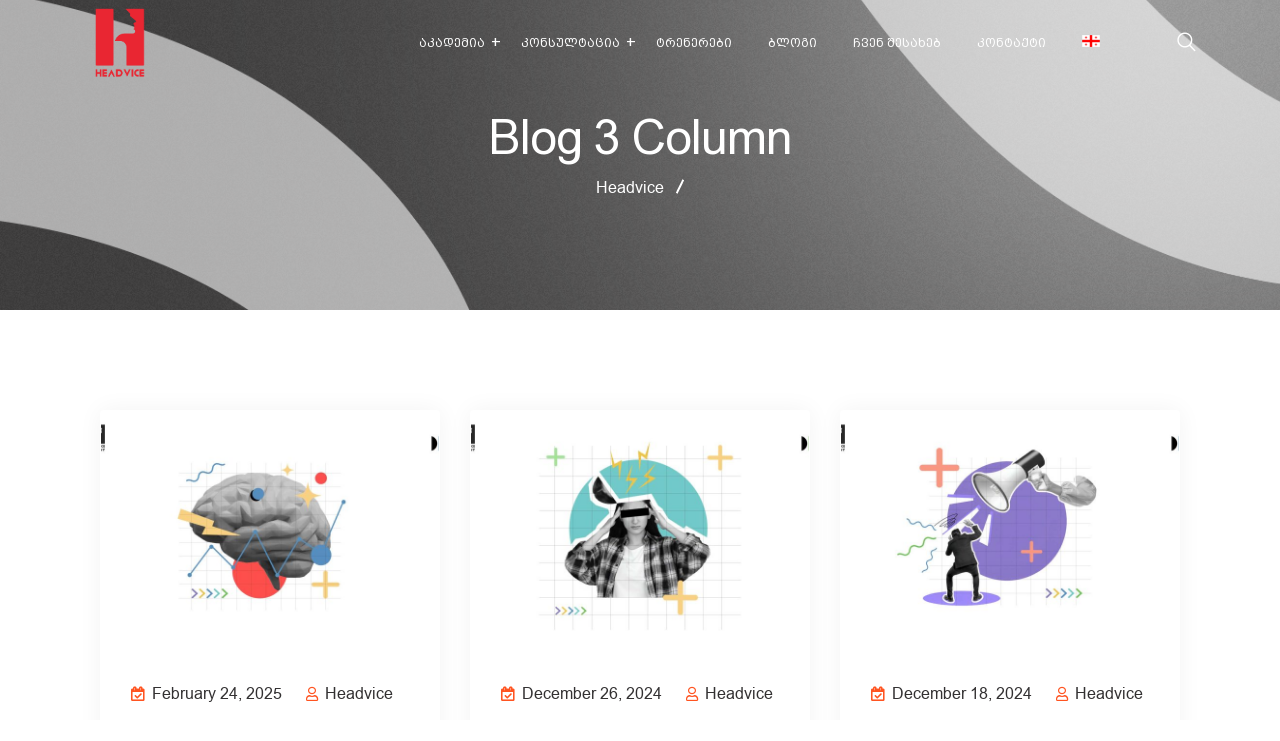

--- FILE ---
content_type: text/html; charset=UTF-8
request_url: https://headvice.ge/blog-3-column/
body_size: 26547
content:
 <!DOCTYPE html>
<html lang="ka-KA">
<head>
<meta charset="UTF-8">
<meta name="viewport" content="width=device-width, initial-scale=1">
<link rel="profile" href="//gmpg.org/xfn/11">
<meta name='robots' content='index, follow, max-image-preview:large, max-snippet:-1, max-video-preview:-1' />
<link rel="alternate" hreflang="ka" href="https://headvice.ge/blog-3-column/" />

	<!-- This site is optimized with the Yoast SEO plugin v26.0 - https://yoast.com/wordpress/plugins/seo/ -->
	<title>Blog 3 Column - Headvice</title>
	<link rel="canonical" href="https://headvice.ge/blog-3-column/" />
	<meta property="og:locale" content="en_US" />
	<meta property="og:type" content="article" />
	<meta property="og:title" content="Blog 3 Column - Headvice" />
	<meta property="og:description" content="September 24, 2020 admin University while the lovely valley team work We denounce with righteous indige nation and dislike men..." />
	<meta property="og:url" content="https://headvice.ge/blog-3-column/" />
	<meta property="og:site_name" content="Headvice" />
	<meta property="article:publisher" content="https://www.facebook.com/headvice" />
	<meta property="og:image" content="https://keenitsolutions.com/products/wordpress/educavo/wp-content/uploads/2020/08/1-6-700x500.jpg" />
	<meta name="twitter:card" content="summary_large_image" />
	<meta name="twitter:label1" content="Est. reading time" />
	<meta name="twitter:data1" content="1 minute" />
	<script type="application/ld+json" class="yoast-schema-graph">{"@context":"https://schema.org","@graph":[{"@type":"WebPage","@id":"https://headvice.ge/blog-3-column/","url":"https://headvice.ge/blog-3-column/","name":"Blog 3 Column - Headvice","isPartOf":{"@id":"https://headvice.ge/#website"},"primaryImageOfPage":{"@id":"https://headvice.ge/blog-3-column/#primaryimage"},"image":{"@id":"https://headvice.ge/blog-3-column/#primaryimage"},"thumbnailUrl":"https://keenitsolutions.com/products/wordpress/educavo/wp-content/uploads/2020/08/1-6-700x500.jpg","datePublished":"2020-09-23T08:46:26+00:00","breadcrumb":{"@id":"https://headvice.ge/blog-3-column/#breadcrumb"},"inLanguage":"ka-KA","potentialAction":[{"@type":"ReadAction","target":["https://headvice.ge/blog-3-column/"]}]},{"@type":"ImageObject","inLanguage":"ka-KA","@id":"https://headvice.ge/blog-3-column/#primaryimage","url":"https://keenitsolutions.com/products/wordpress/educavo/wp-content/uploads/2020/08/1-6-700x500.jpg","contentUrl":"https://keenitsolutions.com/products/wordpress/educavo/wp-content/uploads/2020/08/1-6-700x500.jpg"},{"@type":"BreadcrumbList","@id":"https://headvice.ge/blog-3-column/#breadcrumb","itemListElement":[{"@type":"ListItem","position":1,"name":"Home","item":"https://headvice.ge/"},{"@type":"ListItem","position":2,"name":"Blog 3 Column"}]},{"@type":"WebSite","@id":"https://headvice.ge/#website","url":"https://headvice.ge/","name":"Headvice","description":"","publisher":{"@id":"https://headvice.ge/#organization"},"potentialAction":[{"@type":"SearchAction","target":{"@type":"EntryPoint","urlTemplate":"https://headvice.ge/?s={search_term_string}"},"query-input":{"@type":"PropertyValueSpecification","valueRequired":true,"valueName":"search_term_string"}}],"inLanguage":"ka-KA"},{"@type":"Organization","@id":"https://headvice.ge/#organization","name":"Headvice","url":"https://headvice.ge/","logo":{"@type":"ImageObject","inLanguage":"ka-KA","@id":"https://headvice.ge/#/schema/logo/image/","url":"https://headvice.ge/wp-content/uploads/2022/07/Headvice-Logo.png","contentUrl":"https://headvice.ge/wp-content/uploads/2022/07/Headvice-Logo.png","width":6250,"height":6250,"caption":"Headvice"},"image":{"@id":"https://headvice.ge/#/schema/logo/image/"},"sameAs":["https://www.facebook.com/headvice"]}]}</script>
	<!-- / Yoast SEO plugin. -->


<link rel='dns-prefetch' href='//www.googletagmanager.com' />
<link rel='dns-prefetch' href='//fonts.googleapis.com' />
<link rel="alternate" type="application/rss+xml" title="Headvice &raquo; Feed" href="https://headvice.ge/feed/" />
<link rel="alternate" title="oEmbed (JSON)" type="application/json+oembed" href="https://headvice.ge/wp-json/oembed/1.0/embed?url=https%3A%2F%2Fheadvice.ge%2Fblog-3-column%2F" />
<link rel="alternate" title="oEmbed (XML)" type="text/xml+oembed" href="https://headvice.ge/wp-json/oembed/1.0/embed?url=https%3A%2F%2Fheadvice.ge%2Fblog-3-column%2F&#038;format=xml" />
<style id='wp-img-auto-sizes-contain-inline-css' type='text/css'>
img:is([sizes=auto i],[sizes^="auto," i]){contain-intrinsic-size:3000px 1500px}
/*# sourceURL=wp-img-auto-sizes-contain-inline-css */
</style>
<style id='cf-frontend-style-inline-css' type='text/css'>
@font-face {
	font-family: 'BPG Arial Caps';
	font-style: normal;
	font-weight: 400;
	font-display: auto;
	font-fallback: sans-serif;
	src: url('https://headvice.ge/wp-content/uploads/2022/07/bpg-arial-caps-webfont.woff2') format('woff2'),
		url('https://headvice.ge/wp-content/uploads/2022/07/bpg-arial-caps-webfont.ttf') format('truetype');
}
/*# sourceURL=cf-frontend-style-inline-css */
</style>
<style id='wp-emoji-styles-inline-css' type='text/css'>

	img.wp-smiley, img.emoji {
		display: inline !important;
		border: none !important;
		box-shadow: none !important;
		height: 1em !important;
		width: 1em !important;
		margin: 0 0.07em !important;
		vertical-align: -0.1em !important;
		background: none !important;
		padding: 0 !important;
	}
/*# sourceURL=wp-emoji-styles-inline-css */
</style>
<link rel='stylesheet' id='wp-block-library-css' href='https://headvice.ge/wp-includes/css/dist/block-library/style.min.css?ver=6.9' type='text/css' media='all' />
<style id='global-styles-inline-css' type='text/css'>
:root{--wp--preset--aspect-ratio--square: 1;--wp--preset--aspect-ratio--4-3: 4/3;--wp--preset--aspect-ratio--3-4: 3/4;--wp--preset--aspect-ratio--3-2: 3/2;--wp--preset--aspect-ratio--2-3: 2/3;--wp--preset--aspect-ratio--16-9: 16/9;--wp--preset--aspect-ratio--9-16: 9/16;--wp--preset--color--black: #000000;--wp--preset--color--cyan-bluish-gray: #abb8c3;--wp--preset--color--white: #ffffff;--wp--preset--color--pale-pink: #f78da7;--wp--preset--color--vivid-red: #cf2e2e;--wp--preset--color--luminous-vivid-orange: #ff6900;--wp--preset--color--luminous-vivid-amber: #fcb900;--wp--preset--color--light-green-cyan: #7bdcb5;--wp--preset--color--vivid-green-cyan: #00d084;--wp--preset--color--pale-cyan-blue: #8ed1fc;--wp--preset--color--vivid-cyan-blue: #0693e3;--wp--preset--color--vivid-purple: #9b51e0;--wp--preset--gradient--vivid-cyan-blue-to-vivid-purple: linear-gradient(135deg,rgb(6,147,227) 0%,rgb(155,81,224) 100%);--wp--preset--gradient--light-green-cyan-to-vivid-green-cyan: linear-gradient(135deg,rgb(122,220,180) 0%,rgb(0,208,130) 100%);--wp--preset--gradient--luminous-vivid-amber-to-luminous-vivid-orange: linear-gradient(135deg,rgb(252,185,0) 0%,rgb(255,105,0) 100%);--wp--preset--gradient--luminous-vivid-orange-to-vivid-red: linear-gradient(135deg,rgb(255,105,0) 0%,rgb(207,46,46) 100%);--wp--preset--gradient--very-light-gray-to-cyan-bluish-gray: linear-gradient(135deg,rgb(238,238,238) 0%,rgb(169,184,195) 100%);--wp--preset--gradient--cool-to-warm-spectrum: linear-gradient(135deg,rgb(74,234,220) 0%,rgb(151,120,209) 20%,rgb(207,42,186) 40%,rgb(238,44,130) 60%,rgb(251,105,98) 80%,rgb(254,248,76) 100%);--wp--preset--gradient--blush-light-purple: linear-gradient(135deg,rgb(255,206,236) 0%,rgb(152,150,240) 100%);--wp--preset--gradient--blush-bordeaux: linear-gradient(135deg,rgb(254,205,165) 0%,rgb(254,45,45) 50%,rgb(107,0,62) 100%);--wp--preset--gradient--luminous-dusk: linear-gradient(135deg,rgb(255,203,112) 0%,rgb(199,81,192) 50%,rgb(65,88,208) 100%);--wp--preset--gradient--pale-ocean: linear-gradient(135deg,rgb(255,245,203) 0%,rgb(182,227,212) 50%,rgb(51,167,181) 100%);--wp--preset--gradient--electric-grass: linear-gradient(135deg,rgb(202,248,128) 0%,rgb(113,206,126) 100%);--wp--preset--gradient--midnight: linear-gradient(135deg,rgb(2,3,129) 0%,rgb(40,116,252) 100%);--wp--preset--font-size--small: 13px;--wp--preset--font-size--medium: 20px;--wp--preset--font-size--large: 36px;--wp--preset--font-size--x-large: 42px;--wp--preset--spacing--20: 0.44rem;--wp--preset--spacing--30: 0.67rem;--wp--preset--spacing--40: 1rem;--wp--preset--spacing--50: 1.5rem;--wp--preset--spacing--60: 2.25rem;--wp--preset--spacing--70: 3.38rem;--wp--preset--spacing--80: 5.06rem;--wp--preset--shadow--natural: 6px 6px 9px rgba(0, 0, 0, 0.2);--wp--preset--shadow--deep: 12px 12px 50px rgba(0, 0, 0, 0.4);--wp--preset--shadow--sharp: 6px 6px 0px rgba(0, 0, 0, 0.2);--wp--preset--shadow--outlined: 6px 6px 0px -3px rgb(255, 255, 255), 6px 6px rgb(0, 0, 0);--wp--preset--shadow--crisp: 6px 6px 0px rgb(0, 0, 0);}:where(.is-layout-flex){gap: 0.5em;}:where(.is-layout-grid){gap: 0.5em;}body .is-layout-flex{display: flex;}.is-layout-flex{flex-wrap: wrap;align-items: center;}.is-layout-flex > :is(*, div){margin: 0;}body .is-layout-grid{display: grid;}.is-layout-grid > :is(*, div){margin: 0;}:where(.wp-block-columns.is-layout-flex){gap: 2em;}:where(.wp-block-columns.is-layout-grid){gap: 2em;}:where(.wp-block-post-template.is-layout-flex){gap: 1.25em;}:where(.wp-block-post-template.is-layout-grid){gap: 1.25em;}.has-black-color{color: var(--wp--preset--color--black) !important;}.has-cyan-bluish-gray-color{color: var(--wp--preset--color--cyan-bluish-gray) !important;}.has-white-color{color: var(--wp--preset--color--white) !important;}.has-pale-pink-color{color: var(--wp--preset--color--pale-pink) !important;}.has-vivid-red-color{color: var(--wp--preset--color--vivid-red) !important;}.has-luminous-vivid-orange-color{color: var(--wp--preset--color--luminous-vivid-orange) !important;}.has-luminous-vivid-amber-color{color: var(--wp--preset--color--luminous-vivid-amber) !important;}.has-light-green-cyan-color{color: var(--wp--preset--color--light-green-cyan) !important;}.has-vivid-green-cyan-color{color: var(--wp--preset--color--vivid-green-cyan) !important;}.has-pale-cyan-blue-color{color: var(--wp--preset--color--pale-cyan-blue) !important;}.has-vivid-cyan-blue-color{color: var(--wp--preset--color--vivid-cyan-blue) !important;}.has-vivid-purple-color{color: var(--wp--preset--color--vivid-purple) !important;}.has-black-background-color{background-color: var(--wp--preset--color--black) !important;}.has-cyan-bluish-gray-background-color{background-color: var(--wp--preset--color--cyan-bluish-gray) !important;}.has-white-background-color{background-color: var(--wp--preset--color--white) !important;}.has-pale-pink-background-color{background-color: var(--wp--preset--color--pale-pink) !important;}.has-vivid-red-background-color{background-color: var(--wp--preset--color--vivid-red) !important;}.has-luminous-vivid-orange-background-color{background-color: var(--wp--preset--color--luminous-vivid-orange) !important;}.has-luminous-vivid-amber-background-color{background-color: var(--wp--preset--color--luminous-vivid-amber) !important;}.has-light-green-cyan-background-color{background-color: var(--wp--preset--color--light-green-cyan) !important;}.has-vivid-green-cyan-background-color{background-color: var(--wp--preset--color--vivid-green-cyan) !important;}.has-pale-cyan-blue-background-color{background-color: var(--wp--preset--color--pale-cyan-blue) !important;}.has-vivid-cyan-blue-background-color{background-color: var(--wp--preset--color--vivid-cyan-blue) !important;}.has-vivid-purple-background-color{background-color: var(--wp--preset--color--vivid-purple) !important;}.has-black-border-color{border-color: var(--wp--preset--color--black) !important;}.has-cyan-bluish-gray-border-color{border-color: var(--wp--preset--color--cyan-bluish-gray) !important;}.has-white-border-color{border-color: var(--wp--preset--color--white) !important;}.has-pale-pink-border-color{border-color: var(--wp--preset--color--pale-pink) !important;}.has-vivid-red-border-color{border-color: var(--wp--preset--color--vivid-red) !important;}.has-luminous-vivid-orange-border-color{border-color: var(--wp--preset--color--luminous-vivid-orange) !important;}.has-luminous-vivid-amber-border-color{border-color: var(--wp--preset--color--luminous-vivid-amber) !important;}.has-light-green-cyan-border-color{border-color: var(--wp--preset--color--light-green-cyan) !important;}.has-vivid-green-cyan-border-color{border-color: var(--wp--preset--color--vivid-green-cyan) !important;}.has-pale-cyan-blue-border-color{border-color: var(--wp--preset--color--pale-cyan-blue) !important;}.has-vivid-cyan-blue-border-color{border-color: var(--wp--preset--color--vivid-cyan-blue) !important;}.has-vivid-purple-border-color{border-color: var(--wp--preset--color--vivid-purple) !important;}.has-vivid-cyan-blue-to-vivid-purple-gradient-background{background: var(--wp--preset--gradient--vivid-cyan-blue-to-vivid-purple) !important;}.has-light-green-cyan-to-vivid-green-cyan-gradient-background{background: var(--wp--preset--gradient--light-green-cyan-to-vivid-green-cyan) !important;}.has-luminous-vivid-amber-to-luminous-vivid-orange-gradient-background{background: var(--wp--preset--gradient--luminous-vivid-amber-to-luminous-vivid-orange) !important;}.has-luminous-vivid-orange-to-vivid-red-gradient-background{background: var(--wp--preset--gradient--luminous-vivid-orange-to-vivid-red) !important;}.has-very-light-gray-to-cyan-bluish-gray-gradient-background{background: var(--wp--preset--gradient--very-light-gray-to-cyan-bluish-gray) !important;}.has-cool-to-warm-spectrum-gradient-background{background: var(--wp--preset--gradient--cool-to-warm-spectrum) !important;}.has-blush-light-purple-gradient-background{background: var(--wp--preset--gradient--blush-light-purple) !important;}.has-blush-bordeaux-gradient-background{background: var(--wp--preset--gradient--blush-bordeaux) !important;}.has-luminous-dusk-gradient-background{background: var(--wp--preset--gradient--luminous-dusk) !important;}.has-pale-ocean-gradient-background{background: var(--wp--preset--gradient--pale-ocean) !important;}.has-electric-grass-gradient-background{background: var(--wp--preset--gradient--electric-grass) !important;}.has-midnight-gradient-background{background: var(--wp--preset--gradient--midnight) !important;}.has-small-font-size{font-size: var(--wp--preset--font-size--small) !important;}.has-medium-font-size{font-size: var(--wp--preset--font-size--medium) !important;}.has-large-font-size{font-size: var(--wp--preset--font-size--large) !important;}.has-x-large-font-size{font-size: var(--wp--preset--font-size--x-large) !important;}
/*# sourceURL=global-styles-inline-css */
</style>

<style id='classic-theme-styles-inline-css' type='text/css'>
/*! This file is auto-generated */
.wp-block-button__link{color:#fff;background-color:#32373c;border-radius:9999px;box-shadow:none;text-decoration:none;padding:calc(.667em + 2px) calc(1.333em + 2px);font-size:1.125em}.wp-block-file__button{background:#32373c;color:#fff;text-decoration:none}
/*# sourceURL=/wp-includes/css/classic-themes.min.css */
</style>
<link rel='stylesheet' id='contact-form-7-css' href='https://headvice.ge/wp-content/plugins/contact-form-7/includes/css/styles.css?ver=6.1.2' type='text/css' media='all' />
<link rel='stylesheet' id='uaf_client_css-css' href='https://headvice.ge/wp-content/uploads/useanyfont/uaf.css?ver=1759228827' type='text/css' media='all' />
<link rel='stylesheet' id='wpml-legacy-horizontal-list-0-css' href='//headvice.ge/wp-content/plugins/sitepress-multilingual-cms/templates/language-switchers/legacy-list-horizontal/style.css?ver=1' type='text/css' media='all' />
<link rel='stylesheet' id='wpml-menu-item-0-css' href='//headvice.ge/wp-content/plugins/sitepress-multilingual-cms/templates/language-switchers/menu-item/style.css?ver=1' type='text/css' media='all' />
<link rel='stylesheet' id='bootstrap-css' href='https://headvice.ge/wp-content/plugins/rselements/assets/css/bootstrap.min.css?ver=6.9' type='text/css' media='all' />
<link rel='stylesheet' id='magnific-popup-css' href='https://headvice.ge/wp-content/plugins/rselements/assets/css/magnific-popup.css?ver=6.9' type='text/css' media='all' />
<link rel='stylesheet' id='font-awesome-latest-css' href='https://headvice.ge/wp-content/plugins/rselements/assets/css/fontawesome.css?ver=6.9' type='text/css' media='all' />
<link rel='stylesheet' id='slick-css' href='https://headvice.ge/wp-content/plugins/rselements/assets/css/slick.css?ver=6.9' type='text/css' media='all' />
<link rel='stylesheet' id='slick-theme-css' href='https://headvice.ge/wp-content/plugins/rselements/assets/css/slick-theme.css?ver=6.9' type='text/css' media='all' />
<link rel='stylesheet' id='brands-css' href='https://headvice.ge/wp-content/plugins/rselements/assets/css/brands.css?ver=6.9' type='text/css' media='all' />
<link rel='stylesheet' id='solid-css' href='https://headvice.ge/wp-content/plugins/rselements/assets/css/solid.css?ver=6.9' type='text/css' media='all' />
<link rel='stylesheet' id='rsaddons-floaticon-css' href='https://headvice.ge/wp-content/plugins/rselements/assets/fonts/flaticon.css?ver=6.9' type='text/css' media='all' />
<link rel='stylesheet' id='headding-title-css' href='https://headvice.ge/wp-content/plugins/rselements/assets/css/headding-title.css?ver=6.9' type='text/css' media='all' />
<link rel='stylesheet' id='ddbeforeandafter-css' href='https://headvice.ge/wp-content/plugins/rselements/assets/css/ddbeforeandafter.css?ver=6.9' type='text/css' media='all' />
<link rel='stylesheet' id='educavo-style-default-css' href='https://headvice.ge/wp-content/themes/educavo-child/assets/css/default.css?ver=6.9' type='text/css' media='all' />
<link rel='stylesheet' id='boostrap-css' href='https://headvice.ge/wp-content/themes/educavo/assets/css/bootstrap.min.css?ver=6.9' type='text/css' media='all' />
<link rel='stylesheet' id='font-awesome-all-css' href='https://headvice.ge/wp-content/themes/educavo/assets/css/font-awesome.min.all.css?ver=6.9' type='text/css' media='all' />
<link rel='stylesheet' id='font-awesome-css' href='https://headvice.ge/wp-content/plugins/elementor/assets/lib/font-awesome/css/font-awesome.min.css?ver=4.7.0' type='text/css' media='all' />
<link rel='stylesheet' id='flaticon-css' href='https://headvice.ge/wp-content/themes/educavo/assets/css/flaticon.css?ver=6.9' type='text/css' media='all' />
<link rel='stylesheet' id='animate-css' href='https://headvice.ge/wp-content/themes/educavo/assets/css/animate.css?ver=6.9' type='text/css' media='all' />
<link rel='stylesheet' id='owl-carousel-css' href='https://headvice.ge/wp-content/themes/educavo/assets/css/owl.carousel.css?ver=6.9' type='text/css' media='all' />
<link rel='stylesheet' id='educavo-style-custom-css' href='https://headvice.ge/wp-content/themes/educavo/assets/css/custom.css?ver=6.9' type='text/css' media='all' />
<link rel='stylesheet' id='educavo-gutenberg-custom-css' href='https://headvice.ge/wp-content/themes/educavo/assets/css/gutenberg-custom.css?ver=6.9' type='text/css' media='all' />
<link rel='stylesheet' id='educavo-style-responsive-css' href='https://headvice.ge/wp-content/themes/educavo/assets/css/responsive.css?ver=6.9' type='text/css' media='all' />
<link rel='stylesheet' id='educavo-style-css' href='https://headvice.ge/wp-content/themes/educavo-child/style.css?ver=6.9' type='text/css' media='all' />
<link rel='stylesheet' id='studio-fonts-css' href='//fonts.googleapis.com/css?family=Rubik%3A300%2C400%2C500%2C600%2C700%2C900%7CNunito%3A300%2C400%2C500%2C600%2C700%2C900&#038;ver=1.0.0' type='text/css' media='all' />
<link rel='stylesheet' id='dashicons-css' href='https://headvice.ge/wp-includes/css/dashicons.min.css?ver=6.9' type='text/css' media='all' />
<link rel='stylesheet' id='wpb-pcf-sweetalert2-css' href='https://headvice.ge/wp-content/plugins/wpb-popup-for-contact-form-7/assets/css/sweetalert2.min.css?ver=11.4.8' type='text/css' media='all' />
<link rel='stylesheet' id='wpb-pcf-styles-css' href='https://headvice.ge/wp-content/plugins/wpb-popup-for-contact-form-7/assets/css/frontend.css?ver=1.0' type='text/css' media='all' />
<style id='wpb-pcf-styles-inline-css' type='text/css'>

		.wpb-pcf-btn-default,
		.wpb-pcf-form-style-true input[type=submit],
		.wpb-pcf-form-style-true input[type=button],
		.wpb-pcf-form-style-true input[type=submit],
		.wpb-pcf-form-style-true input[type=button]{
			color: #ffffff!important;
			background: #ff5421!important;
		}
		.wpb-pcf-btn-default:hover, .wpb-pcf-btn-default:focus,
		.wpb-pcf-form-style-true input[type=submit]:hover, .wpb-pcf-form-style-true input[type=submit]:focus,
		.wpb-pcf-form-style-true input[type=button]:hover, .wpb-pcf-form-style-true input[type=button]:focus,
		.wpb-pcf-form-style-true input[type=submit]:hover,
		.wpb-pcf-form-style-true input[type=button]:hover,
		.wpb-pcf-form-style-true input[type=submit]:focus,
		.wpb-pcf-form-style-true input[type=button]:focus {
			color: #ffffff!important;
			background: #fe6537!important;
		}
/*# sourceURL=wpb-pcf-styles-inline-css */
</style>
<link rel='stylesheet' id='elementor-icons-css' href='https://headvice.ge/wp-content/plugins/elementor/assets/lib/eicons/css/elementor-icons.min.css?ver=5.15.0' type='text/css' media='all' />
<link rel='stylesheet' id='elementor-frontend-css' href='https://headvice.ge/wp-content/plugins/elementor/assets/css/frontend-lite.min.css?ver=3.6.4' type='text/css' media='all' />
<link rel='stylesheet' id='elementor-post-5-css' href='https://headvice.ge/wp-content/uploads/elementor/css/post-5.css?ver=1759243962' type='text/css' media='all' />
<link rel='stylesheet' id='elementor-global-css' href='https://headvice.ge/wp-content/uploads/elementor/css/global.css?ver=1759243964' type='text/css' media='all' />
<link rel='stylesheet' id='elementor-post-12673-css' href='https://headvice.ge/wp-content/uploads/elementor/css/post-12673.css?ver=1759306161' type='text/css' media='all' />
<link rel='stylesheet' id='childstyle-css' href='https://headvice.ge/wp-content/themes/educavo/style.css?ver=6.9' type='text/css' media='all' />
<link rel='stylesheet' id='video-conferencing-with-zoom-api-css' href='https://headvice.ge/wp-content/plugins/video-conferencing-with-zoom-api/assets/public/css/style.min.css?ver=4.6.5' type='text/css' media='all' />
<link rel='stylesheet' id='learnpress-widgets-css' href='https://headvice.ge/wp-content/plugins/learnpress/assets/css/widgets.min.css?ver=4.1.6.3' type='text/css' media='all' />
<link rel='stylesheet' id='google-fonts-1-css' href='https://fonts.googleapis.com/css?family=Roboto%3A100%2C100italic%2C200%2C200italic%2C300%2C300italic%2C400%2C400italic%2C500%2C500italic%2C600%2C600italic%2C700%2C700italic%2C800%2C800italic%2C900%2C900italic%7CRoboto+Slab%3A100%2C100italic%2C200%2C200italic%2C300%2C300italic%2C400%2C400italic%2C500%2C500italic%2C600%2C600italic%2C700%2C700italic%2C800%2C800italic%2C900%2C900italic&#038;display=auto&#038;ver=6.9' type='text/css' media='all' />
<script type="text/javascript" src="https://headvice.ge/wp-includes/js/jquery/jquery.min.js?ver=3.7.1" id="jquery-core-js"></script>
<script type="text/javascript" src="https://headvice.ge/wp-includes/js/jquery/jquery-migrate.min.js?ver=3.4.1" id="jquery-migrate-js"></script>

<!-- Google tag (gtag.js) snippet added by Site Kit -->
<!-- Google Analytics snippet added by Site Kit -->
<script type="text/javascript" src="https://www.googletagmanager.com/gtag/js?id=G-3QCGLZ12T1" id="google_gtagjs-js" async></script>
<script type="text/javascript" id="google_gtagjs-js-after">
/* <![CDATA[ */
window.dataLayer = window.dataLayer || [];function gtag(){dataLayer.push(arguments);}
gtag("set","linker",{"domains":["headvice.ge"]});
gtag("js", new Date());
gtag("set", "developer_id.dZTNiMT", true);
gtag("config", "G-3QCGLZ12T1");
//# sourceURL=google_gtagjs-js-after
/* ]]> */
</script>
<link rel="https://api.w.org/" href="https://headvice.ge/wp-json/" /><link rel="alternate" title="JSON" type="application/json" href="https://headvice.ge/wp-json/wp/v2/pages/12673" /><link rel="EditURI" type="application/rsd+xml" title="RSD" href="https://headvice.ge/xmlrpc.php?rsd" />
<meta name="generator" content="WordPress 6.9" />
<link rel='shortlink' href='https://headvice.ge/?p=12673' />
<meta name="generator" content="WPML ver:4.4.8 stt:66;" />
<meta name="generator" content="Redux 4.5.7" /><meta name="generator" content="Site Kit by Google 1.162.1" />
		<style id="learn-press-custom-css">
			:root {
				--lp-primary-color: #ffb606;
				--lp-secondary-color: #442e66;
			}
		</style>

		<!-- Meta Pixel Code -->
<script>
  !function(f,b,e,v,n,t,s)
  {if(f.fbq)return;n=f.fbq=function(){n.callMethod?
  n.callMethod.apply(n,arguments):n.queue.push(arguments)};
  if(!f._fbq)f._fbq=n;n.push=n;n.loaded=!0;n.version='2.0';
  n.queue=[];t=b.createElement(e);t.async=!0;
  t.src=v;s=b.getElementsByTagName(e)[0];
  s.parentNode.insertBefore(t,s)}(window, document,'script',
  'https://connect.facebook.net/en_US/fbevents.js');
  fbq('init', '799885921084014');
  fbq('track', 'PageView');
</script>
<noscript><img height="1" width="1" style="display:none"
  src="https://www.facebook.com/tr?id=799885921084014&ev=PageView&noscript=1"
/></noscript>
<!-- End Meta Pixel Code -->
    <link rel="shortcut icon" type="image/x-icon" href="https://headvice.ge/wp-content/uploads/2022/07/Headvice-Logo.png"> 
  
<!-- Google AdSense meta tags added by Site Kit -->
<meta name="google-adsense-platform-account" content="ca-host-pub-2644536267352236">
<meta name="google-adsense-platform-domain" content="sitekit.withgoogle.com">
<!-- End Google AdSense meta tags added by Site Kit -->
	<style type="text/css">
			.site-title,
		.site-description {
			position: absolute;
			clip: rect(1px, 1px, 1px, 1px);
		}
		</style>
	<meta name="generator" content="Powered by Slider Revolution 6.5.20 - responsive, Mobile-Friendly Slider Plugin for WordPress with comfortable drag and drop interface." />
<script>function setREVStartSize(e){
			//window.requestAnimationFrame(function() {
				window.RSIW = window.RSIW===undefined ? window.innerWidth : window.RSIW;
				window.RSIH = window.RSIH===undefined ? window.innerHeight : window.RSIH;
				try {
					var pw = document.getElementById(e.c).parentNode.offsetWidth,
						newh;
					pw = pw===0 || isNaN(pw) ? window.RSIW : pw;
					e.tabw = e.tabw===undefined ? 0 : parseInt(e.tabw);
					e.thumbw = e.thumbw===undefined ? 0 : parseInt(e.thumbw);
					e.tabh = e.tabh===undefined ? 0 : parseInt(e.tabh);
					e.thumbh = e.thumbh===undefined ? 0 : parseInt(e.thumbh);
					e.tabhide = e.tabhide===undefined ? 0 : parseInt(e.tabhide);
					e.thumbhide = e.thumbhide===undefined ? 0 : parseInt(e.thumbhide);
					e.mh = e.mh===undefined || e.mh=="" || e.mh==="auto" ? 0 : parseInt(e.mh,0);
					if(e.layout==="fullscreen" || e.l==="fullscreen")
						newh = Math.max(e.mh,window.RSIH);
					else{
						e.gw = Array.isArray(e.gw) ? e.gw : [e.gw];
						for (var i in e.rl) if (e.gw[i]===undefined || e.gw[i]===0) e.gw[i] = e.gw[i-1];
						e.gh = e.el===undefined || e.el==="" || (Array.isArray(e.el) && e.el.length==0)? e.gh : e.el;
						e.gh = Array.isArray(e.gh) ? e.gh : [e.gh];
						for (var i in e.rl) if (e.gh[i]===undefined || e.gh[i]===0) e.gh[i] = e.gh[i-1];
											
						var nl = new Array(e.rl.length),
							ix = 0,
							sl;
						e.tabw = e.tabhide>=pw ? 0 : e.tabw;
						e.thumbw = e.thumbhide>=pw ? 0 : e.thumbw;
						e.tabh = e.tabhide>=pw ? 0 : e.tabh;
						e.thumbh = e.thumbhide>=pw ? 0 : e.thumbh;
						for (var i in e.rl) nl[i] = e.rl[i]<window.RSIW ? 0 : e.rl[i];
						sl = nl[0];
						for (var i in nl) if (sl>nl[i] && nl[i]>0) { sl = nl[i]; ix=i;}
						var m = pw>(e.gw[ix]+e.tabw+e.thumbw) ? 1 : (pw-(e.tabw+e.thumbw)) / (e.gw[ix]);
						newh =  (e.gh[ix] * m) + (e.tabh + e.thumbh);
					}
					var el = document.getElementById(e.c);
					if (el!==null && el) el.style.height = newh+"px";
					el = document.getElementById(e.c+"_wrapper");
					if (el!==null && el) {
						el.style.height = newh+"px";
						el.style.display = "block";
					}
				} catch(e){
					console.log("Failure at Presize of Slider:" + e)
				}
			//});
		  };</script>
		<style type="text/css" id="wp-custom-css">
			
.wpb-pcf-btn-default, .wpb-pcf-form-style-true input[type="submit"], .wpb-pcf-form-style-true input[type="button"], .wpb-pcf-form-style-true input[type="submit"], .wpb-pcf-form-style-true input[type="button"], .rs_course_style7 .courses-item .img-part .course-price span.price, .rs_course_style6 .courses-item .img-part .course-price span.price{
	background: #dc2730;
}
.fa-calendar::before{
	color: #dc2730
}

.page-id-12726 #rs-header .logo-area a img,
.page-id-12948 #rs-header .logo-area a img,
.page-id-12626 #rs-header .logo-area a img,
.page-id-12572 #rs-header .logo-area a img,
.page-id-12948 #rs-header .logo-area a img,
.page-id-12570 #rs-header .logo-area a img,
.page-id-160 #rs-header .logo-area a img,
.page-id-12873 #rs-header .logo-area a img,
.tax-course_category  #rs-header .logo-area a img,
.single-lp_course  #rs-header .logo-area a img,
.page-id-12627  #rs-header .logo-area a img{
	visibility: hidden;
	max-height: 100px !important;
}


.page-id-12726  #rs-header .logo-area a,
.page-id-12948  #rs-header .logo-area a,
.page-id-12626  #rs-header .logo-area a,
.page-id-12572  #rs-header .logo-area a,
.page-id-12948  #rs-header .logo-area a,
.page-id-12570  #rs-header .logo-area a,
.page-id-160  #rs-header .logo-area a,
.page-id-12873  #rs-header .logo-area a,
.tax-course_category  #rs-header .logo-area a,
.single-lp_course  #rs-header .logo-area a,
.page-id-12627  #rs-header .logo-area a{
	background-image: url("https://headvice.ge/wp-content/uploads/2022/08/headvice-logo.png");
	background-size: contain;
	background-position: left center;
	background-repeat: no-repeat;
}

.page-id-12726  #rs-header .sticky .logo-area a,
.page-id-12948  #rs-header .sticky .logo-area a,
.page-id-12626  #rs-header .sticky .logo-area a,
.page-id-12572  #rs-header .sticky .logo-area a,
.page-id-12948  #rs-header .sticky .logo-area a,
.page-id-12570  #rs-header .sticky .logo-area a,
.page-id-160  #rs-header .sticky .logo-area a,
.page-id-12873  #rs-header .sticky .logo-area a,
.tax-course_category  #rs-header .sticky .logo-area a,
.single-lp_course  #rs-header .sticky .logo-area a,
.page-id-12627  #rs-header .sticky .logo-area a{
	background-image: url("https://headvice.ge/wp-content/uploads/2022/08/shavi-e1660127995479.png");
	background-size: contain;
	background-position: left center;
	background-repeat: no-repeat;
}
.page-id-12726 .footer-top-logo img,
.page-id-12948 .footer-top-logo  img,
.page-id-12626 .footer-top-logo  img,
.page-id-12572 .footer-top-logo  img,
.page-id-12948 .footer-top-logo  img,
.page-id-12570 .footer-top-logo  img,
.page-id-160 .footer-top-logo img,
.page-id-12873 .footer-top-logo img,
.tax-course_category  .footer-top-logo img,
.single-lp_course  .footer-top-logo img,
.page-id-12627  .footer-top-logo img{
	visibility: hidden;
}

.page-id-12726 .footer-top-logo,
.page-id-12948  .footer-top-logo ,
.page-id-12626  .footer-top-logo ,
.page-id-12572  .footer-top-logo ,
.page-id-12948  .footer-top-logo ,
.page-id-12570  .footer-top-logo ,
.page-id-160  .footer-top-logo ,
.page-id-12873  .footer-top-logo,
.tax-course_category  .footer-top-logo,
.single-lp_course  .footer-top-logo,
.page-id-12627 .footer-top-logo{
	background-image: url("https://headvice.ge/wp-content/uploads/2022/06/headvice-typography-logo.png");
	background-size: cover;
	background-position: left center;
	background-repeat: no-repeat;
	height: 230px;
	width: 230px;
	
	display: inline-block;
}


.page-id-12726 .loader-icon img,
.page-id-12948 .loader-icon  img,
.page-id-12626 .loader-icon  img,
.page-id-12572 .loader-icon  img,
.page-id-12948 .loader-icon  img,
.page-id-12570 .loader-icon  img,
.page-id-160 .loader-icon img,
.page-id-12873 .loader-icon img,
.tax-course_category .loader-icon img,
.single-lp_course .loader-icon img,
.page-id-12627 .loader-icon img{
	visibility: hidden;
}

.page-id-12726 .loader-icon,
.page-id-12948  .loader-icon ,
.page-id-12626  .loader-icon ,
.page-id-12572  .loader-icon ,
.page-id-12948  .loader-icon ,
.page-id-12570  .loader-icon ,
.page-id-160  .loader-icon ,
.page-id-12873  .loader-icon,
.tax-course_category .loader-icon,
.single-lp_course .loader-icon,
.page-id-12627 .loader-icon{
	background-image: url("https://headvice.ge/wp-content/uploads/2022/08/shavi-e1660127995479.png");
	background-size: cover;
	background-position: center;
	background-repeat: no-repeat;	
}

.page-id-12726 .rs-breadcrumbs .breadcrumbs-single,
.page-id-12948 .rs-breadcrumbs .breadcrumbs-single,
.page-id-12626  .rs-breadcrumbs .breadcrumbs-single,
.page-id-12572 .rs-breadcrumbs .breadcrumbs-single,
.page-id-12948 .rs-breadcrumbs ,
.page-id-12570 .rs-breadcrumbs .breadcrumbs-single,
.page-id-160  .rs-breadcrumbs .breadcrumbs-single,
.page-id-12873  .rs-breadcrumbs .breadcrumbs-single,
.tax-course_category .rs-breadcrumbs .breadcrumbs-single,
.single-lp_course .rs-breadcrumbs .breadcrumbs-single,
.page-id-12627 .rs-breadcrumbs .rs-breadcrumbs-inner,
.single-lp_course .rs-breadcrumbs .rs-breadcrumbs-inner,
.tax-course_category .rs-breadcrumbs,
.page-id-12726 .rs-breadcrumbs,
.post-type-archive-lp_course .rs-breadcrumbs{
	background-image: url('https://headvice.ge/wp-content/uploads/2022/09/Untitled-5.png');
	background-color: #272A27;
	background-repeat: no-repeat;
	background-size: cover;
	background-position: bottom;

}




.page-id-12956 .rs-breadcrumbs,
.page-id-12625  .rs-breadcrumbs ,
.page-id-12624  .rs-breadcrumbs,
.page-id-12623 .rs-breadcrumbs,
.page-id-14261 .rs-breadcrumbs,
.page-id-14256 .rs-breadcrumbs{
	background-image: url('https://headvice.ge/wp-content/uploads/2022/09/konsultacia.png') !important;
	background-color: #272A27;
	background-repeat: no-repeat;
	background-size: cover;
	background-position: bottom;

}

.page-id-12707 .rs-breadcrumbs .breadcrumbs-single,
.page-id-12625  .rs-breadcrumbs ,
.page-id-12624  .rs-breadcrumbs,
.page-id-12623 .rs-breadcrumbs,
.page-id-13040 .rs-breadcrumbs,
body .rs-breadcrumbs{
	background-image: url('https://headvice.ge/wp-content/uploads/2022/09/Untitled-3.png');
	background-color: #272A27;
	background-repeat: no-repeat;
	background-size: cover;
	background-position: bottom;

}

.page-id-12679 .rs-breadcrumbs{
	background-image: url('https://headvice.ge/wp-content/uploads/2022/09/Untitled-5.png') !important;
	
	background-repeat: no-repeat;
	background-size: cover;
	background-position: bottom;

}

.gray-map iframe {
  filter: unset;
}

.btn-center button{
	margin: auto;
}
.rs-courses-categories .categories-item .content-part{
	width:70%;
	word-break: break-word;
}

.rs_course_style6 .course-price{
	display: flex;
  justify-content: space-between;
	margin-bottom: 20px;
}

.rs_course_style6 .course-price .price{
	padding: 3px 15px;
	color: #ffffff;
	font-weight: 400;
	background: #DC2730;
	border-radius: 5px;
	transition: all 0.3s ease;
	text-transform: uppercase;
	font-size: 14px;
}

.custom-courses {
  display: flex;
  max-width: 1200px;
  flex-wrap: wrap;
}
.custom-courses .course-block{
	display: flex;
}
.author-name{
	width:170px;
	text-align: center;
}
.rs_course_style6 .custom-courses .courses-item{
	align-self: stretch;
	display:flex;
	flex-direction: column;
}
.rs_course_style6 .custom-courses  .content-part{
	flex-grow: 1;
display: flex;
flex-direction: column;
}
.rs_course_style6 .custom-courses .courses-item .content-part  .meta-part{
	margin-top: auto !important;
}
.breadcrumbs-title span:last-child{
	display: none;
}

.course-tab-panel-instructor.course-tab-panel  .course-author{
	margin-bottom: 40px;
	flex-direction: column
}
.course-tab-panel-instructor.course-tab-panel .author-name{
	margin-bottom: 20px;
}

.single-lp_course .course-author .author-name img{
	border-radius: 10px
}

.wpb-pcf-btn-default:hover, .wpb-pcf-btn-default:focus, .wpb-pcf-form-style-true input[type="submit"]:hover, .wpb-pcf-form-style-true input[type="submit"]:focus, .wpb-pcf-form-style-true input[type="button"]:hover, .wpb-pcf-form-style-true input[type="button"]:focus, .wpb-pcf-form-style-true input[type="submit"]:hover, .wpb-pcf-form-style-true input[type="button"]:hover, .wpb-pcf-form-style-true input[type="submit"]:focus, .wpb-pcf-form-style-true input[type="button"]:focus {
	
	background-color: #171F32;
}

.footer-0{
	display: flex;
	flex-wrap: wrap;
	gap: 40px;
}
.footer-1{
	display: flex;
	flex-direction: column;
	justify-content: center;
	
}
.fa-ul {
	display: flex;
	flex-wrap: wrap;
	gap: 20px;
}
.footer_social i{
	font-size: 25px
}

.services-title4 h2{
	transition: filter 0.3s;
	color: inherit;
}
.services-style4 a:hover h2{
	filter: brightness(80%);
}
.rstab-main.no_item_menu .tab-contents ul{
	display: block;
}

.rs-addon-services.services-style4 .services-icon .services-title4{
	display: block;
position: absolute;
bottom: 16px;
left: 0;
z-index: 1;
transition: all .8s ease;
width: 100%;
text-align: center;
}

.single-lp_course .author-info ul li{
	list-style:disc;
	display: list-item;
}
.single-lp_course .author-info .bootcamp-author-social li{
	display: inline-block;
	list-style: none;
}
.wpb-pcf-form-style-true .wpcf7 form > div .wpcf7-radio.r2_custom_radio span {
	display: flex;
/* 	flex-direction: row-reverse; */
	
}
.wpb-pcf-form-style-true .wpcf7 form > div .wpcf7-radio.r2_custom_radio span .wpcf7-list-item-label{
	width: 100%;
	text-align: center;
}
.wpb-pcf-form-style-true .wpcf7 form > div .wpcf7-radio.r2_custom_radio span input {
	max-width: 20px;
	max-height: 20px;
	margin-top: 10px;
	
	
}
.rs-free-course-contact input[type="checkbox"]{
	width: 20px;
	height: 20px;
	margin-right: 20px;
	text-align: left;
	float: left;
}

.origin-price{
	text-decoration: line-through;
	margin-right: 10px;
}
.wpcf7-acceptance{
	padding-top: 20px
}

.single-teams .rs-breadcrumbs .breadcrumbs-inner{
	padding-bottom: 100px;
}

.rs-courses-categories .categories-item{
	min-height: 150px
}

.services-icon img{
	filter: brightness(70%);
}

.lp-archive-courses .learn-press-courses[data-layout="list"] .course {
	max-width: 50% !important;
	width: 50% !important;
}

@media only screen and (max-width: 824px){
	
	.page-id-12726 .rs-breadcrumbs .breadcrumbs-single,
.page-id-12948 .rs-breadcrumbs .breadcrumbs-single,
.page-id-12626  .rs-breadcrumbs .breadcrumbs-single,
.page-id-12572 .rs-breadcrumbs .breadcrumbs-single,
.page-id-12948 .rs-breadcrumbs ,
.page-id-12570 .rs-breadcrumbs .breadcrumbs-single,
.page-id-160  .rs-breadcrumbs .breadcrumbs-single,
.page-id-12873  .rs-breadcrumbs .breadcrumbs-single,
.tax-course_category .rs-breadcrumbs .breadcrumbs-single,
.single-lp_course .rs-breadcrumbs .breadcrumbs-single,
.page-id-12627 .rs-breadcrumbs .rs-breadcrumbs-inner,
.single-lp_course .rs-breadcrumbs .rs-breadcrumbs-inner,
.tax-course_category .rs-breadcrumbs,
	.page-id-12726 .rs-breadcrumbs{
		background-image: url('https://headvice.ge/wp-content/uploads/2022/09/Untitled-5.png');
	background-color: #272A27;
	background-repeat: no-repeat;
	background-size: cover !important;
	background-position: bottom;

 }
	
	
.page-id-12956 .rs-breadcrumbs,
.page-id-12625  .rs-breadcrumbs ,
.page-id-12624  .rs-breadcrumbs,
.page-id-12623 .rs-breadcrumbs,
.page-id-14261 .rs-breadcrumbs,
	.page-id-14256 .rs-breadcrumbs{
	background-image: url('https://headvice.ge/wp-content/uploads/2022/10/824ხx4241.png') !important;
	background-color: #272A27;
	background-repeat: no-repeat;
	background-size: cover;
	background-position: bottom;

}

}


@media only screen and (max-width: 480px){
	
	.page-id-12726 .rs-breadcrumbs .breadcrumbs-single,
.page-id-12948 .rs-breadcrumbs .breadcrumbs-single,
.page-id-12626  .rs-breadcrumbs .breadcrumbs-single,
.page-id-12572 .rs-breadcrumbs .breadcrumbs-single,
.page-id-12948 .rs-breadcrumbs ,
.page-id-12570 .rs-breadcrumbs .breadcrumbs-single,
.page-id-160  .rs-breadcrumbs .breadcrumbs-single,
.page-id-12873  .rs-breadcrumbs .breadcrumbs-single,
.tax-course_category .rs-breadcrumbs .breadcrumbs-single,
.single-lp_course .rs-breadcrumbs .breadcrumbs-single,
.page-id-12627 .rs-breadcrumbs .rs-breadcrumbs-inner,
.single-lp_course .rs-breadcrumbs .rs-breadcrumbs-inner,
.tax-course_category .rs-breadcrumbs,
	.page-id-12726 .rs-breadcrumbs{
		background-image: url('https://headvice.ge/wp-content/uploads/2022/09/Untitled-5.png');
	background-color: #272A27;
	background-repeat: no-repeat;
	background-size: contain;
	background-position: bottom;

	}

	
	.page-id-12956 .rs-breadcrumbs,
.page-id-12625  .rs-breadcrumbs ,
.page-id-12624  .rs-breadcrumbs,
.page-id-12623 .rs-breadcrumbs,
.page-id-14261 .rs-breadcrumbs,
	.page-id-14256 .rs-breadcrumbs{
	background-image: url('https://headvice.ge/wp-content/uploads/2022/10/480ხ424_1.png') !important;
	background-color: #272A27;
	background-repeat: no-repeat;
	background-size: cover;
	background-position: bottom;

	}
	
	.rs_course_style6 .course-price{
		flex-direction: column;
		gap: 10px;
		max-width: 70%;
		text-align: center;
	}
	
	.lp-archive-courses .learn-press-courses[data-layout="list"] .course {
	max-width: 100% !important;
	width: 100% !important;
}
	.rs-breadcrumbs .page-title{
		font-size: 25px !important;
	}
	.rs-breadcrumbs .breadcrumbs-title span{
		font-size: 15px
	}
}
		</style>
		<!-- Typography -->

<style>
	

	
	body{
		background:#FFFFFF;
		color:#333132 !important;
		 
	    font-size: 16px !important;
	}

			body.single-teams{
			background:#FFFFFF;
		}
	

	h1{
		 color:#101010;				font-size:45px;
				
					line-height:56px;
				
	}

	h2{
		color:#101010;
		 
		font-size:36px;
				
					line-height:40px			}

	h3{
		color:#101010 ;
		 
		font-size:28px;
				
					line-height:32px;
			}

	h4{
		color:#101010;
				font-size:20px;
				
					line-height:28px;
				
	}

	h5{
		color:#101010;
				font-size:20px;
				
					line-height:28px;
			}

	h6{
		color:#101010 ;
				font-size:18px;
				
					line-height:20px;
			}

	.menu-area .navbar ul li > a,
	.sidenav .widget_nav_menu ul li a{
						font-size:15px;
	}

	#rs-header .toolbar-area .toolbar-contact ul.rs-contact-info li,
	#rs-header .toolbar-area .toolbar-contact ul.rs-contact-info li a, 
	#rs-header .toolbar-area .toolbar-contact ul li a,
	#rs-header .toolbar-area .toolbar-contact ul li, #rs-header .toolbar-area{
		color:#FFFFFF;
	}


				#rs-header.header-transparent .toolbar-area .toolbar-contact ul.rs-contact-info li,
			#rs-header.header-transparent .toolbar-area .toolbar-contact ul.rs-contact-info li i,
			#rs-header.header-transparent .toolbar-area .toolbar-contact ul.rs-contact-info li a,
			#rs-header.header-style-4 .btn_quote .toolbar-sl-share ul li a
			{
				color: #FFFFFF			}
		
		

	
				#rs-footer{
			background-repeat:no-repeat !important;
		}
      

				#rs-footer{
			background-size:cover !important;
		}
    
				.rs-newsletter .newsletter-wrap{
			background:#171F32;
		}
    
	

				.tops-btn .quote-buttons{
			background:#DC2730;
		}
    
				.tops-btn .quote-buttons{
			color:#FFFFFF;
		}
    
				.toolbar-area .toolbar-contact i, 
			.toolbar-area .opening i, 
			.toolbar-area .opening i:before, 
			.toolbar-area .toolbar-contact i:before{
			color:#FFFFFF;
		}
    				.toolbar-area .toolbar-sl-share i, 
			.toolbar-area .toolbar-sl-share i:before{
			color:#FFFFFF;
		}
    	

    			.toolbar-area .toolbar-sl-share i:hover, .toolbar-area .toolbar-sl-share a:hover i:before{
			color:#DC2730;
		}
    
    
    	
    	.menu-area .navbar ul li ul.sub-menu{
    		border-color:#DC2730;
    	}
    
    	
    	header#rs-header.header-style-4 .sidebarmenu-area{
    		background:#FFFFFF;
    	}
        	
    	.menu-wrap-off .inner-offcan .nav-link-container .close-button{
    		background:#DC2730;
    	}
    
	

	#rs-header .toolbar-area .toolbar-contact ul.rs-contact-info li a,
	#rs-header .toolbar-area .toolbar-contact ul li a,
	#rs-header .toolbar-area .tops-btn .btn_login a,
	#rs-header .toolbar-area .toolbar-contact ul li i,
	#rs-header .toolbar-area .toolbar-sl-share ul li a i{
		color:#FFFFFF;
	}

	#rs-header .toolbar-area .toolbar-contact ul.rs-contact-info li a:hover,
	#rs-header .toolbar-area .toolbar-sl-share ul li a.quote-buttons:hover,
	#rs-header .toolbar-area .toolbar-sl-share ul li a.quote-buttons:before,
	#rs-header .toolbar-area .toolbar-contact ul li a:hover,
	#rs-header .toolbar-area .tops-btn .btn_login a:hover, 
	#rs-header .toolbar-area .toolbar-sl-share ul li a i:hover{
		color:#DC2730;
	}
	#rs-header .toolbar-area{
		background:#171F32;
	}

	
	.mobile-menu-container div ul > li.current_page_parent > a,
	#rs-header.header-transparent .menu-area .navbar ul li.current-menu-ancestor a, 
	#rs-header.header-transparent .menu-area .navbar ul li.current_page_item a,
	.menu-area .navbar ul.menu > li.current_page_item > a,
	.menu-area .navbar ul li.current-menu-ancestor a, .menu-area .navbar ul li.current_page_item a,
	.menu-area .navbar ul li ul.sub-menu > li.menu-item-has-children > a:before
	{
		color: #DC2730;
	}

	
	
	.menu-area .navbar ul > li.menu-item-has-children.hover-minimize > a:after{
		background: #DC2730 !important;
	}	

	.menu-area .navbar ul > li.menu-item-has-children.hover-minimize:hover > a:after{
		background: #DC2730 !important;
	}

	.menu-area .navbar ul li:hover a:before{
		color: #DC2730;
	}

	.menu-area .navbar ul li:hover > a,	
	.mobile-menu-container div ul li a:hover,	
	#rs-header.header-style5 .header-inner.menu-sticky.sticky .menu-area .navbar ul li:hover > a,
	#rs-header.header-style-4 .menu-area .menu li:hover > a,
	#rs-header .sticky_search:hover i::before,	
	#rs-header.header-style-4 .header-inner .menu-area .navbar ul li:hover a,
	#rs-header.header-style-4 .menu-area .navbar ul li:hover a:before,
	#rs-header.header-style1 .category-menu .menu li:hover:after,
	#rs-header.header1.header-style1 .menu-area .navbar ul li:hover a,
	#rs-header.header-style-3.header-style-2 .sticky-wrapper .menu-area .navbar ul li:hover > a
	{
		color: #DC2730;
	}

	.nav-link-container .nav-menu-link:hover span,
	.single-header.header1.header-style1 .menu-area .navbar ul > li.menu-item-has-children.hover-minimize:hover > a::after{
		background: #DC2730;
	}

	.menu-area .navbar ul li a,	
	#rs-header .sticky_search i::before,
	#rs-header.header1.header-style1 .sticky_search i::before,
	#rs-header.header1.header-style1 .menu-area .navbar ul li a,
	body #rs-header.header-style-4.header-style7 .category-menu .menu li::after,
	body #rs-header.header-style-4.header-style6 .category-menu .menu li::after,
	#rs-header.header-style1.header1 .btn_apply a,	
	#rs-header.header-style1 .category-menu .menu li::after, 
	#rs-header.header-style-4 .category-menu .menu li::after
	{
		color: #171F32; 
	}

	.nav-link-container .nav-menu-link span,
	#rs-header.header1.header-style1 .nav-link-container .nav-menu-link span, 
	#rs-header.header1.header-style1 .nav-link-container .nav-menu-link span{
		background: #171F32; 
	}

	#rs-header.header-transparent .menu-area.dark .navbar ul.menu > li.current_page_item > a::before, 
	#rs-header.header-transparent .menu-area.dark .navbar ul.menu > li.current_page_item > a::after, 
	#rs-header.header-transparent .menu-area.dark .navbar ul.menu > li > a::before,
	#rs-header.header-transparent .menu-area.dark .navbar ul.menu > li > a::after,
	#rs-header.header-transparent .menu-area.dark .navbar ul.menu > li > a,	
	#rs-header.header-transparent .menu-area.dark .menu-responsive .sidebarmenu-search .sticky_search .fa
	{
		color: #171F32 !important;
	}



			#rs-header.header-transparent .menu-area .navbar ul li a, 		
		#rs-header.header-style5 .sticky_search i::before,
		#rs-header.header-style1.header-style3 .sticky_search i:before,		
		#rs-header.header-transparent .menu-responsive .sidebarmenu-search .sticky_search,
		#rs-header.header-transparent .menu-responsive .sidebarmenu-search .sticky_search .fa,
		#rs-header.header-transparent .menu-area.dark .navbar ul > li > a,
		#rs-header.header-transparent .menu-area .navbar ul li:hover > a{
			color:#FFFFFF 
	}
	
			.header-style5 .nav-link-container .nav-menu-link span{
			background:#FFFFFF 
		}
	
			#rs-header.header-style5 .header-inner .menu-area .navbar ul > li > a,
		#rs-header.header-style-4 .category-menu .menu li::after,
		.header-style1.header-style3 .menu-area .navbar ul li a,
		.user-icons a,
		#rs-header.header-style5 .menu-responsive .sidebarmenu-search .sticky_search{
			color:#FFFFFF 
		}
	

			.user-icons a{
			border-color:#FFFFFF 
		}
	
	
	
	
			.user-icons a:hover{
			border-color:#DC2730 
		}
	
	

			#rs-header.header-style5 .header-inner .menu-area .navbar ul li:hover > a,	
		#rs-header.header-style1.header-style3 .sticky_search:hover i:before,
		.user-icons a:hover,
		#rs-header.header-style5 .sticky_search:hover i:before,		
		.header-style1.header-style3 .menu-area .navbar ul li:hover a{
			color:#DC2730 
		}
	

			.header-style1.header-style3 .nav-link-container .nav-menu-link:hover span, 
		.header-style5 .nav-link-container .nav-menu-link:hover span,
		.single-header.header-style1.header-style3 .menu-area .navbar ul > li.menu-item-has-children.hover-minimize:hover > a::after,
		#rs-header.header-style5 .header-inner .menu-area .navbar ul > li.menu-item-has-children.hover-minimize:hover > a:after{
			background:#DC2730 !important;  
		}
	


			#rs-header.header-style5 .header-inner .menu-area .navbar ul > li.menu-item-has-children.hover-minimize > a:after{
			background:#DC2730 !important; 
		}
	
			.rs-footer .widget.widget_nav_menu ul li a::before, 
		.rs-footer .widget.widget_pages ul li a::before,
		.rs-footer .widget.widget_nav_menu ul li a::before, 
		.rs-footer .widget.widget_recent_comments ul li::before, 
		.rs-footer .widget.widget_pages ul li a::before, 
		.rs-footer .footer-top h3.footer-title::after,
		.rs-footer .widget.widget_archive ul li a::before, 
		.rs-footer .widget.widget_categories ul li a::before,
		.rs-footer .widget.widget_archive ul li a::before, 
		.rs-footer .widget.widget_categories ul li a::before{
			background:#DC2730; 
		}
	

	

	
			.rs-footer .fa-ul li i::before{
			color:#DC2730; 
		}
	
	

		#rs-header.header-style5 .menu-area .navbar ul > li.current-menu-ancestor > a, 
	#rs-header.header-style5 .header-inner .menu-area .navbar ul > li.current-menu-ancestor > a,
	#rs-header.header-style5 .header-inner.menu-sticky.sticky .menu-area .navbar ul > li.current-menu-ancestor > a{
			color:#DC2730 !important; 
		}
	

	 
		.header-style-4 .menu-cart-area span.icon-num,
		.header-style1.header-style3 .nav-link-container .nav-menu-link span, 
		.header-style5 .menu-cart-area span.icon-num
		{
			background: #FFFFFF;
		}
	
	
	

			#rs-header.header-transparent .menu-area.dark ul.offcanvas-icon .nav-link-container .nav-menu-link span{
			background:#FFFFFF 
		}
	
	

			.nav-link-container .nav-menu-link span,
		#rs-header.header-style-4 .nav-link-container .nav-menu-link span{
			background:#FFFFFF 
		}
		

			.menu-ofcn.off-open,
		.menu-wrap-off{
			background:#FFFFFF 
		}
		

			.menu-ofcn.off-open,
		.sidenav .fa-ul li a{
			color:#333333 
		}
			

			.menu-ofcn.off-open,
		.sidenav .widget .widget-title{
			color:#171F32 
		}
		

			.sidenav .widget-title:before{
			background:#171F32 
		}
		

			
		.sidenav .fa-ul li a, .sidenav ul.footer_social li a i{
			color:#333333 
		}
		

			
		.sidenav .fa-ul li a:hover, .sidenav ul.footer_social li a:hover i{
			color:#DC2730 
		}
		

	

			#rs-header.header-transparent .menu-area .navbar ul > li > a:hover,
		#rs-header.header-transparent .menu-area .navbar ul li:hover > a,
		#rs-header.header-transparent .menu-area.dark .navbar ul > li:hover > a{
			color:#DC2730 
		}
	



			.menu-area .navbar ul li .sub-menu li a,
		#rs-header .menu-area .navbar ul li.mega ul li a,
		#rs-header.header-transparent .menu-area .navbar ul li .sub-menu li.current-menu-ancestor > a,
		#rs-header.header-transparent .menu-area .navbar ul li.current-menu-ancestor li a{
			color:#171F32 !important;
		}
	
			.menu-area .navbar ul li ul.sub-menu li.current_page_item > a,
		.menu-area .navbar ul li .sub-menu li a:hover,
		#rs-header .menu-area .navbar ul li.mega ul > li > a:hover,
		.menu-area .navbar ul li ul.sub-menu li:hover > a,
		#rs-header.header-style5 .header-inner .menu-area .navbar ul li .sub-menu > li:hover > a,
		#rs-header.header-transparent .menu-area .navbar ul li .sub-menu li:hover > a,
		#rs-header .menu-area .navbar ul li.mega ul li a:hover,
		#rs-header .menu-area .navbar ul li.mega ul > li.current-menu-item > a,
		.menu-sticky.sticky .menu-area .navbar ul li ul li a:hover,
		#rs-header.header-transparent .menu-area .navbar ul li .sub-menu li.current-menu-ancestor > a, #rs-header.header-transparent .menu-area .navbar ul li .sub-menu li.current_page_item > a,
		#rs-header.header-transparent .menu-area .navbar ul li.current-menu-ancestor li a:hover{
			color:#DC2730 !important;
		}
	


			.menu-area .navbar ul li .sub-menu{
			background:#FFFFFF;
		}
	

			#rs-header .toolbar-area .toolbar-contact ul li,
		#rs-header .toolbar-area a,
		#rs-header .toolbar-area .toolbar-contact ul li i:before{
			font-size:14px;
		}
	
			.menu-area .navbar ul > li > a,
		#rs-header .menu-area .navbar ul > li.mega > ul > li > a{
			text-transform:uppercase;
		}
	
	
	

			.footer-bottom .copyright p{
			color:#e0e0e0;
		}
	

			.rs-footer, .rs-footer h3, .rs-footer a, 
		.rs-footer .fa-ul li a, 
		.rs-footer .widget.widget_nav_menu ul li a{
			font-size:15px;
		}
	
			.rs-footer h3, .rs-footer .footer-top h3.footer-title{
			font-size:20px;
		}
	
			.rs-footer a{
			font-size:15px;
		}
		

		

	
		



	
			.rs-footer .footer-top h3.footer-title
		{
			color:#FFFFFF;
		}
	
			.rs-footer a:hover, 
		.rs-footer .widget.widget_nav_menu ul li a:hover,
		.rs-footer .fa-ul li a:hover,
		.rs-footer .widget.widget_recent_comments ul li a:hover,
		.rs-footer .widget.widget_pages ul li a:hover, 
		.rs-footer .widget.widget_recent_comments ul li:hover, 
		.rs-footer .widget.widget_archive ul li a:hover, 
		.rs-footer .widget.widget_categories ul li a:hover,
		.rs-footer .widget a:hover{
			color:#DC2730;
		}
	
	

		
		ul.footer_social > li > a{
			color:#FFFFFF !important;
		}
	
		
		ul.footer_social > li > a:hover{
			color:#DC2730 !important;
		}
	
			.mc4wp-form-fields .newsletter-form button
		{
			background:#FF5421		}
	
			.mc4wp-form-fields .newsletter-form button:hover{
			background:#FF450C!important;
		}
		
			.mc4wp-form-fields .newsletter-form button{
			background:#FF5421;
		}
	
	
	
		
	
	
	.rs-footer .recent-post-widget .show-featured .post-desc i,	
	.rs-heading .title-inner .sub-text,
	.rs-services-default .services-wrap .services-item .services-icon i,	
	.rs-blog .blog-item .blog-slidermeta span.category a:hover,
	.btm-cate li a:hover,	
	.ps-navigation ul a:hover span,	
	.rs-portfolio-style5 .portfolio-item .portfolio-content a,
	.rs-services1.services-left.border_style .services-wrap .services-item .services-icon i:hover,
	.rs-services1.services-right .services-wrap .services-item .services-icon i:hover,
	.rs-galleys .galley-img .zoom-icon:hover,
	#about-history-tabs ul.tabs-list_content li:before,
	#rs-header.header-style-3 .header-inner .logo-section .toolbar-contact-style4 ul li i,
	#sidebar-services .widget.widget_nav_menu ul li.current-menu-item a,
	#sidebar-services .widget.widget_nav_menu ul li a:hover,
	.single-teams .team-inner ul li i,
	#rs-header.header-transparent .menu-area .navbar ul li .sub-menu li.current-menu-ancestor > a, 
	#rs-header.header-transparent .menu-area .navbar ul li .sub-menu li.current_page_item > a,
	rs-heading .title-inner .title,
	.team-grid-style1 .team-item .team-content1 h3.team-name a, 
	.rs-team-grid.team-style5 .team-item .normal-text .person-name a,
	.rs-team-grid.team-style4 .team-wrapper .team_desc .name a,
	.rs-team-grid.team-style4 .team-wrapper .team_desc .name .designation,	
	.contact-page1 .form-button .submit-btn i:before,	
	.woocommerce nav.woocommerce-pagination ul li span.current, 
	.woocommerce nav.woocommerce-pagination ul li a:hover,
	.single-teams .ps-informations h2.single-title,
	.single-teams .ps-informations ul li.phone a:hover, .single-teams .ps-informations ul li.email a:hover,
	.single-teams .siderbar-title,
	.single-teams .team-detail-wrap-btm.team-inner .appointment-btn a,
	ul.check-icon li:before,
	.rs-project-section .project-item .project-content .title a:hover,
	.subscribe-text i, .subscribe-text .title, .subscribe-text span a:hover,
	.timeline-icon,
	blockquote::before,
	.rs-edash-details .learndash-wrapper .ld-status-icon .ld-icon:before,
	.service-carousels .services-sliders3 span.num,
	.service-readons:before,
	.tutor-pagination-wrap.tutor-pagination-wrap a:hover, .tutor-pagination-wrap.tutor-pagination-wrap span:hover, .tutor-pagination-wrap.tutor-pagination-wrap a:hover, .tutor-pagination-wrap.tutor-pagination-wrap span:hover,
	.tutor-pagination-wrap span.current,
	body .tutor-course-filter-wrapper .tutor-course-filter-container .tutor-course-search-field i, 
	body .tutor-courses-wrap .tutor-course-filter-container .tutor-course-search-field i,
	.learndash-wrapper .ld-status-icon .ld-icon::before,
	.rs-edash-details .learndash-wrapper .ld-course-status.ld-course-status-not-enrolled .ld-course-status-price,
	.rs-blog-details .bs-meta li i,
	.services-sliders4:hover .services-desc h4.services-title a,	
	.rs-footer.footerlight .footer_social li a .fa,
	.single-teams .ps-informations h4.single-title{
		color:#DC2730;
	}

	.portfolio-slider-data .slick-next, 
	.portfolio-slider-data .slick-prev,
	.ps-navigation ul a:hover span,
	ul.chevron-right-icon li:before,
	.sidenav .fa-ul li i,
	body.profile #learn-press-user-profile .profile-tabs #profile-content-courses .learn-press-subtab-content ul.lp-sub-menu li a:hover,
	.woocommerce div.product p.price, .woocommerce div.product span.price, .woocommerce ul.products li.product .price,
	.single-lp_course .author-info h4 a:hover,
	.single-lp_course .author-info ul li a:hover,
	.single-lp_course .review-list li::before, .single-lp_course .requirement-list li::before,
	.single-lp_course .course-features-info ul li i,
	.single-lp_course .inner-column.sticky-top .intro-video a,
	.single-lp_course .course-item-nav a:hover,
	.learn-press-pagination ul.page-numbers li span.current, 
	.learn-press-pagination ul.page-numbers li a.current,
	.rs_course_style1 .courses-item .content-part .title a:hover, 
	.single-lp_course ul.curriculum-sections .section-content .course-item .section-item-link::before,
	body.profile #learn-press-user-profile .profile-tabs #learn-press-profile-content .emails a:hover,
	body.profile #learn-press-user-profile .profile-tabs #learn-press-profile-content .phones a:hover,
	body.profile #learn-press-user-profile .profile-tabs #learn-press-profile-content .emails i::before,
	body.profile #learn-press-user-profile .profile-tabs #learn-press-profile-content .phones i::before,
	body.profile #learn-press-user-profile .user-tab .user-information .insturctor-author-social li a:hover,
	.rs-portfolio.style2 .portfolio-slider .portfolio-item .portfolio-content h3.p-title a:hover,
	#rs-header.header-style5 .stuck.sticky .menu-area .navbar ul > li.active a,
	#rs-header .menu-area .navbar ul > li.active a,
	.woocommerce-message::before, .woocommerce-info::before,
	.pagination-area .nav-links span.current,
	body.single-sfwd-topic .learndash-wrapper .ld-breadcrumbs .ld-breadcrumbs-segments span a,
	body.single-sfwd-lessons .learndash-wrapper .ld-breadcrumbs .ld-breadcrumbs-segments span a,
	body.single-sfwd-lessons .learndash-wrapper .ld-breadcrumbs .ld-breadcrumbs-segments span + span a:hover,
	.rs-sl-social-icons a:hover,
	body.single-sfwd-topic .learndash-wrapper .ld-breadcrumbs .ld-breadcrumbs-segments span + span a:hover,
	.rs-portfolio.vertical-slider.style4 .portfolio-slider .portfolio-item:hover .p-title a{
		color:#DC2730 !important;
	}

	
	.transparent-btn:hover,
	.testimonial-light #cl-testimonial .testimonial-slide7 .single-testimonial:after,
	.rs-portfolio-style2 .portfolio-item .portfolio-img .read_more:hover,
	.service-carousel .owl-dots .owl-dot.active,
	.service-carousel .owl-dots .owl-dot,
	.bs-sidebar.dynamic-sidebar .service-singles .menu li a:hover,
	.bs-sidebar.dynamic-sidebar .service-singles .menu li.current-menu-item a,
	.rs-footer.footerlight .footer-top .mc4wp-form-fields input[type="email"],
	.bs-sidebar .tagcloud a:hover,
	.rs_course_style3 .courses-item .content-part .bottom-part .btn-part a:hover, 
	.rs_course_style5 .courses-item .content-part .bottom-part .btn-part a:hover, 
	.rs_course_style1 .courses-item .content-part .bottom-part .btn-part a:hover, 
	.rs_course_style4 .courses-item .content-part .bottom-part .btn-part a:hover,
	.lp-tab-sections .section-tab.active span,
	.learn-press-message.error,
	.rs-blog-details .bs-info.tags a:hover,
	.single-teams .team-skill .rs-progress{
		border-color:#DC2730 !important;
	}
	
	.single-lp_course ul.curriculum-sections .section-content .course-item .course-item-meta .count-questions,
	.learndash-wrapper .ld-focus .ld-focus-header .ld-brand-logo,
	body .tutor-courses-wrap .tutor-course-loop-level,
	.tutor-loop-author .tutor-single-course-avatar .tutor-text-avatar{
		background:#333132 !important;
	}
	
	.owl-carousel .owl-nav [class*="owl-"],
	html input[type="button"]:hover, input[type="reset"]:hover,
	.rs-video-2 .popup-videos:before,
	.sidenav .widget-title:before,
	.rs-team-grid.team-style5 .team-item .team-content,
	.rs-team-grid.team-style4 .team-wrapper .team_desc::before,
	.rs-services-style4:hover .services-icon i,
	.team-grid-style1 .team-item .social-icons1 a:hover i,
	.loader__bar,
	.rs-blog-grid .blog-img a.float-cat,
	#sidebar-services .download-btn ul li,
	.transparent-btn:hover,
	.rs-portfolio-style2 .portfolio-item .portfolio-img .read_more:hover,
	.rs-video-2 .popup-videos,
	.rs-blog-details .blog-item.style2 .category a, .rs-blog .blog-item.style2 .category a, .blog .blog-item.style2 .category a,
	.rs-blog-details .blog-item.style1 .category a, .rs-blog .blog-item.style1 .category a, .blog .blog-item.style1 .category a,
	#mobile_menu .submenu-button,	
	.icon-button a,
	.team-grid-style1 .team-item .image-wrap .social-icons1, .team-slider-style1 .team-item .image-wrap .social-icons1,
	.rs-heading.style8 .title-inner:after,
	.rs-heading.style8 .description:after,
	#slider-form-area .form-area input[type="submit"],
	.services-style-5 .services-item:hover .services-title,
	#sidebar-services .rs-heading .title-inner h3:before,	
	#rs-contact .contact-address .address-item .address-icon::before,
	.team-slider-style4 .team-carousel .team-item:hover,
	#rs-header.header-transparent .btn_quote a:hover,
	.bs-sidebar .tagcloud a:hover,
	.rs-heading.style2:after,
	.rs-blog-details .bs-info.tags a:hover,
	.mfp-close-btn-in .mfp-close,
	.top-services-dark .rs-services .services-style-7.services-left .services-wrap .services-item,
	.single-teams .team-inner h3:before,
	.single-teams .team-detail-wrap-btm.team-inner,
	::selection,
	.rs-heading.style2 .title:after,
	.readon:hover,
	.rs-blog-details #reply-title:before,
	.rs-cta .style2 .title-wrap .exp-title:after,
	.rs-project-section .project-item .project-content .p-icon,
	.proces-item.active:after, .proces-item:hover:after,
	.subscribe-text .mc4wp-form input[type="submit"],
	.rs-footer #wp-calendar th,
	.service-carousel.services-dark .services-sliders2 .services-desc:before, 
	.service-carousels.services-dark .services-sliders2 .services-desc:before,
	.rs-services .services-style-9 .services-wrap:after,
	.close-search,
	blockquote cite::before,	
	blockquote::after,
	.single-lp_course .course-rate .review-bar .rating,
	.bs-sidebar .widget-title::after,
	.portfolio-slider-data .slick-dots li.slick-active, 
	.portfolio-slider-data .slick-dots li:hover,
	.rs-portfolio.vertical-slider.style4 .portfolio-slider .portfolio-item .p-title a:before,
	.rs-team-grid.team-style4 .team-wrapper:hover .team_desc,
	.single-portfolios .ps-informations h3,
	.woocommerce a.remove:hover,
	.submit-btn .wpcf7-submit,
	.rs_course_style3 .courses-item .content-part .bottom-part .btn-part a:hover, 
	.rs_course_style5 .courses-item .content-part .bottom-part .btn-part a:hover, 
	.rs_course_style1 .courses-item .content-part .bottom-part .btn-part a:hover, 
	.rs_course_style4 .courses-item .content-part .bottom-part .btn-part a:hover,
	.rs_course_style3 .courses-item .content-part .meta-part li span.price, 
	.rs_course_style5 .courses-item .content-part .meta-part li span.price, 
	.rs_course_style1 .courses-item .content-part .meta-part li span.price, 
	.rs_course_style4 .courses-item .content-part .meta-part li span.price,
	.lp-archive-courses .rs-search button,
	.learn-press-pagination ul.page-numbers li::before,
	.lp-archive-courses .course-left .course-icons a.active-grid,
	.rs-heading.style6 .title-inner .sub-text:after,
	.bs-sidebar.dynamic-sidebar .service-singles .menu li.current-menu-item a,
	.bs-sidebar.dynamic-sidebar .service-singles .menu li a:hover,
	.single-teams .team-skill .rs-progress .progress-bar,
	.woocommerce div.product .woocommerce-tabs ul.tabs li:hover,
	.tutor-course-topics-wrap span.toogle-informaiton-icon,
	#learn-press-course-curriculum.course-curriculum ul.curriculum-sections .section-content .course-item.item-preview .course-item-preview,
	.woocommerce span.onsale,
	.woocommerce div.product .woocommerce-tabs ul.tabs li.active
	{
		background:#DC2730;
	}
	.woocommerce span.onsale,
	.team-grid-style1 .team-item:after, 
	.team-slider-style1 .team-item:after,
	.learn-press-message.error:before,
	.single-lp_course ul.curriculum-sections .section-content .course-item::before, 
	.single-lp_course .learn-press-message::before,
	.faq-simple .elementor-accordion-item .elementor-tab-title.elementor-active,
	.single-lp_course ul.curriculum-sections .section-content .course-item .course-item-meta .duration,
	.bs-sidebar .bs-search button{
		background:#DC2730 !important;
	}
	
	.portfolio-slider-data .slick-dots li,
	.lp-list-table thead tr th{
		background:#333132;
	}	

	.review-stars-rated .review-stars.empty, 
	.review-stars-rated .review-stars.filled{
		color:#DC2730;
	}
	.sidenav .widget_nav_menu ul > li.current-menu-item > a,
	.sidenav .widget_nav_menu ul > li > a:hover{
		color:#DC2730 !important;
	}
	#cl-testimonial .testimonial-slide7 .single-testimonial:after, #cl-testimonial .testimonial-slide7 .single-testimonial:before{
		border-right-color: #DC2730;
		border-right: 30px solid #DC2730;
	}
	#cl-testimonial .testimonial-slide7 .single-testimonial{
		border-left-color: #DC2730;
	}
	.team-slider-style1 .team-item .team-content1 h3.team-name a:hover,
	.rs-service-grid .service-item .service-content .service-button .readon.rs_button:hover:before,
	.rs-heading.style6 .title-inner .sub-text,	
	.rs-heading.style7 .title-inner .sub-text,
	.rs-portfolio-style1 .portfolio-item .portfolio-content .pt-icon-plus:before,
	.team-grid-style1 .team-item .team-content1 h3.team-name a, 
	.service-readons:hover,
	.service-readons:before:hover{
		color:#DC2730 !important;
	}	

	.rs-services-style3 .bg-img a,
	.rs-services-style3 .bg-img a:hover{
		background:#DC2730;
		border-color: #DC2730;
	}
	.rs-service-grid .service-item .service-content .service-button .readon.rs_button:hover{
		border-color: #DC2730;;
		color: #DC2730;
	}

	.woocommerce div.product p.price ins, .woocommerce div.product span.price ins,
	.woocommerce div.product p.price, .woocommerce div.product span.price, 
	.cd-timeline__content .short-info h2, .cd-timeline__content .short-info h3{
		color: #DC2730!important;
	}

	.team-grid-style3 .team-img .team-img-sec:before,
	#loading,	
	#sidebar-services .bs-search button:hover, 
	.team-slider-style3 .team-img .team-img-sec:before,
	.rs-blog-details .blog-item.style2 .category a:hover, 
	.rs-blog .blog-item.style2 .category a:hover, 
	.blog .blog-item.style2 .category a:hover,
	.icon-button a:hover,
	.tutor-profile-completion-warning .profile-completion-warning-content .profile-completion-warning-status .tutor-progress-bar-wrap .tutor-progress-filled, .tutor-course-loop-level,
	.rs-blog-details .blog-item.style1 .category a:hover, 
	.rs-blog .blog-item.style1 .category a:hover, 
	.blog .blog-item.style1 .category a:hover,
	.skew-style-slider .revslider-initialised::before,
	.top-services-dark .rs-services .services-style-7.services-left .services-wrap .services-item:hover,
	.icon-button a:hover,
	.fullwidth-services-box .services-style-2:hover,
	#rs-header.header-style-4 .logo-section:before,
	.post-meta-dates,
	.woocommerce ul.products li.product .price ins,
	#scrollUp i,
	.cd-timeline__img.cd-timeline__img--picture,
	.rs-portfolio-style4 .portfolio-item .portfolio-img:before,
	.rs-portfolio-style3 .portfolio-item .portfolio-img:before
	{
		background: #DC2730;
	}

	html input[type="button"], input[type="reset"], input[type="submit"]{
		background: #DC2730;
	}


	.round-shape:before{
		border-top-color: #333132;
		border-left-color: #333132;
	}
	.round-shape:after{
		border-bottom-color: #333132;
		border-right-color: #333132;
	}
	
	#sidebar-services .wpb_widgetised_column{
		border-color:#DC2730;
	}
	#sidebar-services .download-btn,
	.rs-video-2 .overly-border,
	.learn-press-message.success,
	.tutor-user-public-profile .tutor-user-profile-content,
	.single-teams .ps-informations ul li.social-icon i,
	.woocommerce-error, .woocommerce-info, .woocommerce-message{
		border-color:#DC2730 !important;
	}

	.testimonial-light #cl-testimonial .testimonial-slide7 .single-testimonial:before,	
	.testimonial-light #cl-testimonial .testimonial-slide7 .single-testimonial:after{
		border-right-color: #333132 !important;
		border-top-color: transparent !important;
	}

	.testimonial-light #cl-testimonial .testimonial-slide7 .single-testimonial{
		border-left-color:#333132 !important;
	}
	.portfolio-filter button:hover, 
	.portfolio-filter button.active,
	.team-grid-style1 .team-item .team-content1 h3.team-name a:hover,
	#cl-testimonial .testimonial-slide7 .right-content i,
	.testimonial-light #cl-testimonial .testimonial-slide7 .single-testimonial .cl-author-info li:first-child,
	.rs-blog-details .bs-img .blog-date span.date, 
	.rs-blog .bs-img .blog-date span.date, 
	.blog .bs-img .blog-date span.date, 
	.rs-blog-details .blog-img .blog-date span.date, 
	.rs-blog .blog-img .blog-date span.date, 
	.blog .blog-img .blog-date span.date,	
	.rs-portfolio-style5 .portfolio-item .portfolio-content a:hover,
	#cl-testimonial.cl-testimonial9 .single-testimonial .cl-author-info li,
	#cl-testimonial.cl-testimonial9 .single-testimonial .image-testimonial p i,
	.rs-services1.services-left.border_style .services-wrap .services-item .services-icon i,
	.rs-services1.services-right .services-wrap .services-item .services-icon i,
	body.profile #learn-press-user-profile .profile-tabs #profile-content-quizzes .learn-press-subtab-content ul.lp-sub-menu li a:hover,
	body.profile #learn-press-user-profile .profile-tabs .nav.nav-tabs li a:hover,
	body.profile #learn-press-user-profile .profile-tabs #profile-content-courses .lp-tab-sections li a:hover,
	body.profile #learn-press-user-profile .profile-tabs #profile-content-courses .learn-press-subtab-content .profile-courses-list li h3:hover,
	.rs-portfolio.style2 .portfolio-slider .portfolio-item .portfolio-img .portfolio-content .categories a:hover,
	.woocommerce ul.products li.product .price,
	.course-features-info h3.title,
	.course-features-info ul li i,
	.full-blog-content .btm-cate .tag-line i,
	.rs-blog .blog-item .blog-meta .blog-date i,
	.full-blog-content .author i,
	.full-blog-content .blog-title a:hover,
	.learn-press-filters > li span,
	.learn-press-tabs .learn-press-tabs__checker:nth-child(1):checked ~ .learn-press-tabs__nav .learn-press-tabs__tab:nth-child(1) label a,
	.learn-press-filters > li span + span,
	.learn-press-filters > li span + span:before, .learn-press-filters > li span + span:after,
	body.profile #learn-press-user-profile .profile-tabs .nav.nav-tabs li.active a,
	body.profile #learn-press-user-profile .profile-tabs #profile-content-courses .lp-tab-sections li.active span,
	#rs-services-slider .menu-carousel .heading-block h4 a:hover,
	.rs-team-grid.team-style5 .team-item .normal-text .person-name a:hover,
	.lp-archive-courses .learn-press-courses .course .course-item .course-content .course-instructor a,
	#learn-press-profile #profile-nav .lp-profile-nav-tabs li.active > ul .active > a,
	.service-readons:hover, .service-readons:hover:before,
	.single-teams .designation-info{
		color: #DC2730;
	}

	.rs-team-grid.team-style4 .team-wrapper .team_desc:before,
	.rs-team-grid.team-style5 .team-item .normal-text .team-text:before,
	.rs-services3 .slick-arrow,
	.single-teams .ps-image .ps-informations,
	.slidervideo .slider-videos,
	.slidervideo .slider-videos:before,
	body.profile .lp-label.label-completed, body.profile .lp-label.label-finished,
	.service-readon,
	.learn-press-tabs .learn-press-tabs__checker:nth-child(1):checked ~ .learn-press-tabs__nav .learn-press-tabs__tab:nth-child(1):before,
	body.profile #learn-press-user-profile .profile-tabs #profile-content-quizzes .learn-press-subtab-content .learn-press-message::before,
	.service-carousel .owl-dots .owl-dot.active,	
	.rs-blog-details .bs-img .categories .category-name a, 
	.rs-blog .bs-img .categories .category-name a, 
	.blog .bs-img .categories .category-name a, 
	.lp-badge.featured-course,
	.learn-press-message.success::before,
	.rs-blog-details .blog-img .categories .category-name a, 
	.rs-blog .blog-img .categories .category-name a, 
	.blog .blog-img .categories .category-name a{
		background: #DC2730;
	}

	.rs-blog-details .bs-img .blog-date:before, 
	.rs-blog .bs-img .blog-date:before, 
	.blog .bs-img .blog-date:before, 
	.rs-blog-details .blog-img .blog-date:before, 
	.rs-blog .blog-img .blog-date:before, 
	.blog .blog-img .blog-date:before{		
		border-bottom: 0 solid;
    	border-bottom-color: #DC2730;
    	border-top: 80px solid transparent;
    	border-right-color: #DC2730;
    }


	body.profile #learn-press-user-profile .profile-tabs #profile-content-courses .lp-tab-sections .section-tab.active span,
	.team-grid-style3 .team-img:before, .team-slider-style3 .team-img:before{
		border-bottom-color: #DC2730;   			
	}

	.team-grid-style3 .team-img:after, .team-slider-style3 .team-img:after{
		border-top-color: #DC2730;   	
	}

	.woocommerce-info,
	.timeline-alter .divider:after,
	body.single-services blockquote,	
	.rs-porfolio-details.project-gallery .file-list-image .p-zoom:hover
	{
		border-color: #DC2730;  
	}
	
	.slidervideo .slider-videos i,
	.list-style li::before,
	.slidervideo .slider-videos i:before,
	#team-list-style .team-name a,
	.rs-blog .blog-item .blog-button a:hover{
		color: #DC2730;
	}

	.rs-blog .blog-meta .blog-title a:hover
	.about-award a:hover,
	#team-list-style .team-name a:hover,
	#team-list-style .team-social i:hover,
	#team-list-style .social-info .phone a:hover,
	.woocommerce ul.products li .woocommerce-loop-product__title a:hover,
	#rs-contact .contact-address .address-item .address-text a:hover,
	a,.bs-sidebar .recent-post-widget .post-desc a:hover,
	.bs-sidebar .widget_categories ul li a:hover,
	a:hover, a:focus, a:active,
	.rs-blog .blog-meta .blog-title a:hover,
	.rs-blog .blog-item .blog-meta .categories a:hover,
	.bs-sidebar ul a:hover{
		color: #DC2730;
	}

	.about-award a:hover{
		border-color: #DC2730;
	}

	
	.rs-blog-details .bs-img .categories .category-name a:hover, 
	.rs-blog .bs-img .categories .category-name a:hover, 
	.blog .bs-img .categories .category-name a:hover, 
	.rs-blog-details .blog-img .categories .category-name a:hover, 
	.rs-blog .blog-img .categories .category-name a:hover, 
	.blog .blog-img .categories .category-name a:hover,
	#rs-header.header-style-4 .logo-section .times-sec{
		background: #DC2730;
	}

	.readon,
	.rs-heading.style3 .description:after,
	.team-grid-style1 .team-item .social-icons1 a i, .team-slider-style1 .team-item .social-icons1 a i,
	.owl-carousel .owl-nav [class*="owl-"]:hover,
	button, html input[type="button"], input[type="reset"],
	.rs-service-grid .service-item .service-img:before,
	.rs-service-grid .service-item .service-img:after,
	#rs-contact .contact-address .address-item .address-icon::after,
	.rs-services1.services-left.border_style .services-wrap .services-item .services-icon i:hover,
	.rs-services1.services-right .services-wrap .services-item .services-icon i:hover,
	.rs-service-grid .service-item .service-content::before,
	.rs-services-style4 .services-item .services-icon i,
	#rs-services-slider .img_wrap:before,
	#rs-services-slider .img_wrap:after,
	.rs-galleys .galley-img:before,
	.woocommerce-MyAccount-navigation ul li:hover,
	.woocommerce-MyAccount-navigation ul li.is-active,
	.rs-galleys .galley-img .zoom-icon,
	.team-grid-style2 .team-item-wrap .team-img .team-img-sec::before,
	.services-style-5 .services-item .icon_bg,
	#cl-testimonial.cl-testimonial10 .slick-arrow,
	.contact-sec .contact:before, .contact-sec .contact:after,
	.contact-sec .contact2:before,
	body .tutor-course-filter-wrapper .tutor-course-filter-container div h4::after, 
	body .tutor-courses-wrap .tutor-course-filter-container div h4::after,
	.team-grid-style2 .team-item-wrap .team-img .team-img-sec:before,
	.rs-porfolio-details.project-gallery .file-list-image:hover .p-zoom:hover,	
	.team-slider-style2 .team-item-wrap .team-img .team-img-sec:before,
	.rs-team-grid.team-style5 .team-item .normal-text .social-icons a i:hover
	{
		background: #DC2730;
	}

	#rs-header.header-style-4 .logo-section .times-sec:after{
		border-bottom-color: #DC2730;
	}


	.full-video .rs-services1.services-left .services-wrap .services-item .services-icon i,
	#cl-testimonial.cl-testimonial9 .single-testimonial .testimonial-image img,
	.rs-services1.services-left.border_style .services-wrap .services-item .services-icon i,
	.rs-services1.services-right .services-wrap .services-item .services-icon i,
	#cl-testimonial.cl-testimonial10 .slick-arrow,
	.learn-press-message,
	.team-grid-style2 .team-item-wrap .team-img img, .team-slider-style2 .team-item-wrap .team-img img,
	.contact-sec .wpcf7-form .wpcf7-text, .contact-sec .wpcf7-form .wpcf7-textarea{
		border-color: #DC2730 !important;
	}

				#rs-services-slider .item-thumb .owl-dot.service_icon_style.active .tile-content a, 
			#rs-services-slider .item-thumb .owl-dot.service_icon_style:hover .tile-content a,
			.team-grid-style2 .appointment-bottom-area .app_details:hover a, 
			.team-slider-style2 .appointment-bottom-area .app_details:hover a{
				color: #DC2730 !important;	
			}
		
				#rs-header .menu-sticky.sticky .menu-area,
			#rs-header.header-style-3.header-style-2 .sticky-wrapper .header-inner.sticky .box-layout{
				background: #FFFFFF !important;	
			}
		
				#rs-header .menu-sticky.sticky .menu-area .navbar ul li a,
			#rs-header.header-style1 .header-inner.sticky .category-menu .menu li:after,
			#rs-header.header-style-4 .header-inner.sticky .sidebarmenu-search i,
			#rs-header.header-style-4 .header-inner.sticky .btn_quote .toolbar-sl-share ul li a{
				color: #171F32;
			}
			

				
			#rs-header .menu-sticky.sticky .nav-link-container .nav-menu-link span{
				background: #171F32;
			}
			

				
			#rs-header .menu-sticky.sticky .nav-link-container .nav-menu-link:hover span{
				background: #DC2730;
			}
			

				#rs-header.header-transparent .menu-sticky.sticky .menu-area .navbar ul > li.current-menu-ancestor > a,
			#rs-header .menu-sticky.sticky .menu-area .navbar ul > li.current-menu-ancestor > a,
			#rs-header .menu-sticky.sticky .menu-area .navbar ul > li.current_page_item > a,
			#rs-header .menu-sticky.sticky .menu-area .navbar ul li .sub-menu li.current-menu-item page_item a,
			#rs-header.header-style-4 .menu-sticky.sticky .menu-area .navbar ul > li.current_page_item > a,
			#rs-header.header-style-4 .menu-sticky.sticky .menu-area .menu > li.current-menu-ancestor > a{
				color: #DC2730 !important;	
			}
		
			.menu-sticky.sticky .menu-area .navbar ul li .sub-menu{
			background:#FFFFFF;
		}
	

			#rs-header.header-style-4 .header-inner.sticky .nav-link-container .nav-menu-link:hover span,
		#rs-header.header-style1.header1 .header-inner.sticky .menu-area .navbar ul > li.menu-item-has-children.hover-minimize:hover > a:after{
			background:#DC2730 !important;
		}
	
				#rs-header .menu-sticky.sticky .menu-area .navbar ul > li:hover > a,
			#rs-header.header-style-4 .header-inner.sticky .btn_quote .toolbar-sl-share ul > li a:hover,
			#rs-header.header-style1 .header-inner.sticky .category-menu .menu li:hover:after,
			#rs-header.header-style1 .header-inner.sticky .category-menu .menu li:hover:after,
			#rs-header.header-style-4 .header-inner.sticky .sidebarmenu-search i:hover,			
			#rs-header .menu-sticky.sticky .menu-area .navbar ul li ul.submenu > li.current-menu-ancestor > a{
				color: #DC2730 !important;	
			}
		
				#rs-header .toolbar-area .toolbar-sl-share ul li a.quote-buttons{
			color: #FFFFFF		}
			

				#rs-header .menu-sticky.sticky .menu-area .navbar ul li .sub-menu li a{
				color: #171F32 !important;	
			}
		
				#rs-header .menu-sticky.sticky .menu-area .navbar ul li .sub-menu li a:hover,
			#rs-header .menu-sticky.sticky .menu-area .navbar ul li .sub-menu li.current-menu-item page_item a,
			#rs-header .menu-sticky.sticky .menu-area .navbar ul  li .sub-menu li.current_page_item > a
			{
				color: #DC2730 !important;	
			}
			

			.rs-footer{
			background: #151515;
		}
			

			#rs-header .btn_quote a,
		.comment-respond .form-submit #submit,
		.woocommerce #respond input#submit, 
		.woocommerce a.button, 
		.woocommerce .wc-forward, 
		.woocommerce button.button, 
		.woocommerce input.button, 
		.woocommerce #respond input#submit.alt, 
		.woocommerce a.button.alt, 
		.woocommerce button.button.alt, 
		.woocommerce input.button.alt, 
		.woocommerce button.button.alt.disabled,
		.woocommerce ul.products li.product .images-product .overley .winners-details .product-info ul li a,
		.wp-block-file .wp-block-file__button{
			border-color:#DC2730;			
		}
	
			#rs-header .btn_quote a:hover,
		.woocommerce #respond input#submit.alt:hover, 
		.woocommerce #respond input#submit:hover, 
		.woocommerce .wc-forward:hover, 
		.woocommerce a.button.alt:hover, 
		.woocommerce a.button:hover, 
		.woocommerce button.button.alt:hover, 
		.woocommerce button.button:hover, 
		.woocommerce input.button.alt:hover, 
		.woocommerce input.button:hover,
		.comment-respond .form-submit #submit:hover{
			border-color:#171F32;			
		}
	
			#rs-header .btn_quote a,
		.submit-btn .wpcf7-submit,
		body.single-events .course-features-info .book-btn a,
		.comment-respond .form-submit #submit{
			color:#FFFFFF;			
		}
	

			.woocommerce button.button,
		.woocommerce button.button.alt,  
		.woocommerce ul.products li a.button,
		.woocommerce .wc-forward,
		.woocommerce #respond input#submit, .woocommerce a.button, .woocommerce .wc-forward, .woocommerce button.button, .woocommerce input.button, .woocommerce #respond input#submit.alt, .woocommerce a.button.alt, .woocommerce button.button.alt, .woocommerce input.button.alt,
		.woocommerce a.button, 
		.comments-area .comment-list li.comment .reply a,
		.single-lp_course .inner-column.sticky-top .course-seats.price .course-price,
		.comment-respond .form-submit #submit,
		.menu-sticky.sticky .quote-button,
		#rs-header.header-style-3 .btn_quote .quote-button,
		.wp-block-file .wp-block-file__button,
		body.single-events .course-features-info .book-btn a,
		.wp-block-button__link,
		#rs-header .btn_quote a{
			background:#DC2730;
		}
		

			.readon,
		.woocommerce button.button,
		.woocommerce #respond input#submit, .woocommerce a.button, .woocommerce .wc-forward, .woocommerce button.button, .woocommerce input.button, .woocommerce #respond input#submit.alt, .woocommerce a.button.alt, .woocommerce button.button.alt, .woocommerce input.button.alt,
		.woocommerce a.button,
		.woocommerce .wc-forward,
		.comment-respond .form-submit #submit,
		.comments-area .comment-list li.comment .reply a,
		.woocommerce button.button.alt,   
		.woocommerce ul.products li a.button,
		.menu-sticky.sticky .quote-button:hover,
		body.single-events .course-features-info .book-btn a,
		#rs-header.header-style-3 .btn_quote .quote-button{
			color:#FFFFFF;			
		}
	
			#rs-header .btn_quote a:hover,
		.comment-respond .form-submit #submit:hover,
		.submit-btn .wpcf7-submit:hover, 
		body.single-events .course-features-info .book-btn a:hover,
		#rs-header.header-style-3 .btn_quote .quote-button:hover{
			color:#FFFFFF !important;
		}
	

			.comments-area .comment-list li.comment .reply a:hover,
		.woocommerce a.button:hover,
		.woocommerce #respond input#submit:hover, .woocommerce a.button:hover, 
		.woocommerce .wc-forward:hover, .woocommerce button.button:hover, 
		.woocommerce input.button, .woocommerce #respond input#submit.alt:hover, 
		.woocommerce a.button.alt:hover, .woocommerce button.button.alt:hover, 
		.woocommerce button.button.alt:hover, 		
		.woocommerce button.button:hover,
		body.single-events .course-features-info .book-btn a:hover,
		.woocommerce ul.products li:hover a.button,
		 .menu-sticky.sticky .quote-button:hover,
		 #rs-header.header-transparent .btn_quote a:hover,
		 #rs-header.header-style-3 .btn_quote .quote-button:hover,
		 .readon:before,
		 .submit-btn:before,
		 .comment-respond .form-submit #submit:hover,
		 .woocommerce #respond input#submit:before, .woocommerce a.button:before, 
		 .woocommerce .wc-forward:before, .woocommerce button.button:before, 
		 .woocommerce input.button:before, .woocommerce #respond input#submit.alt:before, 
		 .woocommerce a.button.alt:before, .woocommerce button.button.alt:before, 
		 .woocommerce input.button.alt:before{
			background:#171F32;
			
		}
	
			@media only screen and (min-width: 1300px) {
			.container{
				max-width:1270px;
			}
		}
	

			.menu-area .navbar ul li, .menu-area .navbar ul > li a{
			padding-left:0px;
		}
	
			.menu-area .navbar ul li, .menu-area .navbar ul > li a{
			padding-right:16px;
		}
	
	
			.menu-area .navbar ul > li,
		.menu-cart-area,
		#rs-header .btn_quote,
		#rs-header .menu-responsive .sidebarmenu-search .sticky_search{
			padding-top:34px;
		}
	
			.menu-area .navbar ul > li,
		.menu-cart-area,
		#rs-header .btn_quote,
		#rs-header .menu-responsive .sidebarmenu-search .sticky_search{
			padding-bottom:34px;
		}
	

			.menu-area .navbar ul li ul.sub-menu li a{
			padding-left:40px;
			padding-right:40px;
		}
	
			.menu-area .navbar ul li ul.sub-menu{
			padding-top:21px;
			padding-bottom:21px;
		}
	
			.menu-area .navbar ul li ul.sub-menu li a{
			padding-top:10px;
			padding-bottom:10px;
		}
	

			#rs-header .menu-area .navbar ul > li.mega > ul{
			padding-left:40px;
			padding-right:40px;
		}
	
			#rs-header .menu-area .navbar ul > li.mega > ul{
			padding-top:21px;
			padding-bottom:21px;
		}
	
			#rs-header .menu-area .navbar ul li.mega ul.sub-menu li a{
			padding-top:10px;
			padding-bottom:10px;
		}
	

			.rs-breadcrumbs{
			background:#171F32;			
		}
	


			.menu-wrap-off .inner-offcan .nav-link-container .close-button span
		{
			background:#FFFFFF;			
		}
	
	
			.menu-wrap-off .off-nav-layer{
			background:#FFFFFF;			
		}
	

	
	
			.sidenav .widget_nav_menu ul li a,
		.sidenav.offcanvas-icon .rs-offcanvas-right a,
		.sidenav .menu > li.menu-item-has-children:before,
		.sidenav a{
			color:#333333;			
		}
		

	
	
	

			.rs-breadcrumbs .page-title{
			color:#FFFFFF !important;	
		}
	
			.rs-breadcrumbs ul li *,
		.rs-breadcrumbs ul li.trail-begin a:before,
		.rs-breadcrumbs ul li,
		.rs-breadcrumbs .breadcrumbs-title .current-item,
		.rs-breadcrumbs .breadcrumbs-title span a span{
			color:#FFFFFF !important;	
		}
		.rs-breadcrumbs .breadcrumbs-title span a:after, 
		.rs-breadcrumbs .breadcrumbs-title span a:before{
			background-color:#FFFFFF !important;	
		}
	
			.rs-breadcrumbs .breadcrumbs-inner,
		#rs-header.header-style-3 .rs-breadcrumbs .breadcrumbs-inner{
			padding-top:110px;			
			padding-bottom:110px;			
	}
	
			@media only screen and (max-width: 991px) {
		.rs-breadcrumbs .breadcrumbs-inner,
		#rs-header.header-style-3 .rs-breadcrumbs .breadcrumbs-inner{
					padding-top:110px;			
					padding-bottom:110px;			
			}
		}
	
			body.single-post, body.blog, body.archive, body.single-services, body.single-mp-event{
			background:#F9F8F8;					
		}
	
				.loader .loader-container:before{
			border-color: #DC2730 !important; 
		}		
		
					.loader .loader-container{
				border-color: #EBEBEC !important; 
			}		
		
			#educavo-load{
			background: #FFFFFF !important;  
		}
	

				@media only screen and (max-width: 767px) {
			.sidebarmenu-search{
				display: none !important;
			}
		}
			

			body.archive.tax-product_cat{
			background: #FFFFFF !important;  
		}
	
			.page-error.coming-soon .countdown-inner .time_circles div,
		.page-error.coming-soon .content-area h3,
		.page-error.coming-soon .content-area h3 span,
		.page-error.coming-soon .follow-us-sbuscribe p,
		.page-error.coming-soon .countdown-inner .time_circles div h4,
		.page-error.coming-soon .countdown-inner .time_circles div span{
			color: #FFFFFF		}
		.page-error.coming-soon .countdown-inner .time_circles div{
			border-color: #FFFFFF		}

	
			
		.page-error.coming-soon .countdown-inner .time_circles div{
			background:  #FF5421		}		
		
		


</style>

	  	  <style>
	  	  	.main-contain #content,
	  	  	body.rs-pages-btm-gap .main-contain #content{
	  	  		padding-top:0px;
	  	  		padding-bottom:160px;
	  	  	}
	  	  </style>	
	  	
		<style>	 


	  	  					.header-logo .custom-logo-area img {					
		  	  		max-height:35px !important;
				}
							
	  	  					.header-logo .custom-sticky-logo img {					
		  	  		max-height:25px !important;
				}
				

							body .rs-breadcrumbs .page-title {					
		  	  		color:#ffffff !important;
				}
				

	  	  	  	  			body .rs-breadcrumbs .breadcrumbs-title .current-item,
				body .rs-breadcrumbs .breadcrumbs-title span a span {					
		  	  		color:#ffffff !important;
				}
				body .rs-breadcrumbs .breadcrumbs-title span a:after, 
  	  			body .rs-breadcrumbs .breadcrumbs-title span a:before {					
		  	  		background-color:#ffffff !important;
				}
				

	  	  	
	  		
	  		
	  			


			

	  		
	  		
			
	  			  		

	  		
	  		
	  		

	  		
	  		
	  		
	  		
			
				

			
				

			
			
						
				

			
			
	  		

	  		
	  		
	  					

	  		
	  		
	  		
	  		

	  		
	  		
	  		
			
			

	  		
			
						
			


	  		
	  		


	  		
	  		
	  		

	  		
	  		

	  		
	  		
	  		
	  		
			
				

			

	  		

	  				

	  		
	  				

	  					

	  			

	  					


	  		
	  		
	  			  		


			
			
			

				

			

			
			
			
			
			
			
			

			

			
			
				

			
	  	  			  	</style>
	























<link rel='stylesheet' id='lp-font-awesome-5-css' href='https://headvice.ge/wp-content/plugins/learnpress/assets/src/css/vendor/font-awesome-5.min.css?ver=4.1.6.3' type='text/css' media='all' />
<link rel='stylesheet' id='learnpress-css' href='https://headvice.ge/wp-content/plugins/learnpress/assets/css/learnpress.min.css?ver=4.1.6.3' type='text/css' media='all' />
<link rel='stylesheet' id='rs-plugin-settings-css' href='https://headvice.ge/wp-content/plugins/revslider/public/assets/css/rs6.css?ver=6.5.20' type='text/css' media='all' />
<style id='rs-plugin-settings-inline-css' type='text/css'>
#rs-demo-id {}
/*# sourceURL=rs-plugin-settings-inline-css */
</style>
</head>

<body class="wp-singular page-template-default page page-id-12673 wp-theme-educavo wp-child-theme-educavo-child elementor-default elementor-kit-5 elementor-page elementor-page-12673">
	 
            <!--Preloader start here-->
                <div id="educavo-load">
                <div id="loader" class="loader">
                    <div class="loader-container">
                        <div class='loader-icon'><img src="https://headvice.ge/wp-content/uploads/2022/07/Headvice-Logo.png" alt="Headvice"></div>
                    </div>
                </div>              
            </div>
          
       <!--Preloader area end here-->
        <div id="page" class="site ">
              
<nav class="menu-wrap-off nav-container nav menu-ofcn">       
<div class="inner-offcan">
    <div class="nav-link-container">  
        <a href='#' class="nav-menu-link close-button" id="close-button2">              
            <span class="hamburger1"></span>
            <span class="hamburger3"></span>
        </a> 
    </div> 
    <div class="sidenav offcanvas-icon">
            <div id="mobile_menu" class="rs-offcanvas-inner-left">
                                                
                            <div class="widget widget_nav_menu mobile-menus">      
                                <div class="menu-main-menu-ka-container"><ul id="primary-menu-single1" class="menu"><li id="menu-item-12951" class="menu-item menu-item-type-post_type menu-item-object-page menu-item-has-children menu-item-12951"><a href="https://headvice.ge/academy/">აკადემია</a>
<ul class="sub-menu">
	<li id="menu-item-20204" class="menu-item menu-item-type-post_type menu-item-object-page menu-item-20204"><a href="https://headvice.ge/courses/">ტრენინგები და კურსები</a></li>
	<li id="menu-item-12954" class="menu-item menu-item-type-post_type menu-item-object-page menu-item-12954"><a href="https://headvice.ge/masterclasses/">მასტერკლასები და ვორქშოპები</a></li>
	<li id="menu-item-14268" class="menu-item menu-item-type-post_type menu-item-object-page menu-item-14268"><a href="https://headvice.ge/corp-trainings/">კორპორატიული ტრენინგები</a></li>
	<li id="menu-item-14145" class="menu-item menu-item-type-post_type menu-item-object-page menu-item-14145"><a href="https://headvice.ge/terms/">წესები და პირობები</a></li>
</ul>
</li>
<li id="menu-item-12958" class="menu-item menu-item-type-post_type menu-item-object-page menu-item-has-children menu-item-12958"><a href="https://headvice.ge/consulting/">კონსულტაცია</a>
<ul class="sub-menu">
	<li id="menu-item-13036" class="menu-item menu-item-type-post_type menu-item-object-page menu-item-13036"><a href="https://headvice.ge/recruiting/">რეკრუტინგი</a></li>
	<li id="menu-item-12960" class="menu-item menu-item-type-post_type menu-item-object-page menu-item-12960"><a href="https://headvice.ge/staff-evaluation/">შეფასება/პროფაილინგი</a></li>
	<li id="menu-item-12961" class="menu-item menu-item-type-post_type menu-item-object-page menu-item-12961"><a href="https://headvice.ge/neuromarketing/">ნეირომაკეტინგი</a></li>
	<li id="menu-item-14269" class="menu-item menu-item-type-post_type menu-item-object-page menu-item-14269"><a href="https://headvice.ge/%e1%83%9d%e1%83%a0%e1%83%92%e1%83%90%e1%83%9c%e1%83%98%e1%83%96%e1%83%98%e1%83%90%e1%83%aa%e1%83%a3%e1%83%9a%e1%83%98-%e1%83%a1%e1%83%a2%e1%83%a0%e1%83%a3%e1%83%a5%e1%83%a2%e1%83%a3%e1%83%a0%e1%83%90/">ორგანიზიაცული სტრუქტურა</a></li>
</ul>
</li>
<li id="menu-item-12962" class="menu-item menu-item-type-post_type menu-item-object-page menu-item-12962"><a href="https://headvice.ge/teachers-one/">ტრენერები</a></li>
<li id="menu-item-12969" class="menu-item menu-item-type-post_type menu-item-object-page menu-item-12969"><a href="https://headvice.ge/blog-right-sidebar/">ბლოგი</a></li>
<li id="menu-item-12967" class="menu-item menu-item-type-post_type menu-item-object-page menu-item-12967"><a href="https://headvice.ge/about-us-2/">ჩვენ შესახებ</a></li>
<li id="menu-item-13151" class="menu-item menu-item-type-post_type menu-item-object-page menu-item-13151"><a href="https://headvice.ge/contact-us/">კონტაქტი</a></li>
<li id="menu-item-wpml-ls-98-ka" class="menu-item wpml-ls-slot-98 wpml-ls-item wpml-ls-item-ka wpml-ls-current-language wpml-ls-menu-item wpml-ls-first-item wpml-ls-last-item menu-item-type-wpml_ls_menu_item menu-item-object-wpml_ls_menu_item menu-item-wpml-ls-98-ka"><a href="https://headvice.ge/blog-3-column/"><img class="wpml-ls-flag" src="https://headvice.ge/wp-content/uploads/flags/georgiaflag.png" alt="ქართული"></a></li>
</ul></div>                            </div>                                
                                    </div>            
            </div>
    </div>
</nav> 


<!-- Mobile Menu Start -->
    <div class="responsive-menus"><nav class="nav-container mobile-menu-container mobile-menus menu-wrap-off fdgdgfdg">
    <ul class="sidenav">
        <li class='nav-link-container'> 
            <a href='#' class="nav-menu-link close-button">               
                <span class="hamburger1"></span>
                <span class="hamburger3"></span>
            </a> 
        </li>
        <li>
          <div class="menu-main-menu-ka-container"><ul id="primary-menu-single2" class="menu"><li class="menu-item menu-item-type-post_type menu-item-object-page menu-item-has-children menu-item-12951"><a href="https://headvice.ge/academy/">აკადემია</a>
<ul class="sub-menu">
	<li class="menu-item menu-item-type-post_type menu-item-object-page menu-item-20204"><a href="https://headvice.ge/courses/">ტრენინგები და კურსები</a></li>
	<li class="menu-item menu-item-type-post_type menu-item-object-page menu-item-12954"><a href="https://headvice.ge/masterclasses/">მასტერკლასები და ვორქშოპები</a></li>
	<li class="menu-item menu-item-type-post_type menu-item-object-page menu-item-14268"><a href="https://headvice.ge/corp-trainings/">კორპორატიული ტრენინგები</a></li>
	<li class="menu-item menu-item-type-post_type menu-item-object-page menu-item-14145"><a href="https://headvice.ge/terms/">წესები და პირობები</a></li>
</ul>
</li>
<li class="menu-item menu-item-type-post_type menu-item-object-page menu-item-has-children menu-item-12958"><a href="https://headvice.ge/consulting/">კონსულტაცია</a>
<ul class="sub-menu">
	<li class="menu-item menu-item-type-post_type menu-item-object-page menu-item-13036"><a href="https://headvice.ge/recruiting/">რეკრუტინგი</a></li>
	<li class="menu-item menu-item-type-post_type menu-item-object-page menu-item-12960"><a href="https://headvice.ge/staff-evaluation/">შეფასება/პროფაილინგი</a></li>
	<li class="menu-item menu-item-type-post_type menu-item-object-page menu-item-12961"><a href="https://headvice.ge/neuromarketing/">ნეირომაკეტინგი</a></li>
	<li class="menu-item menu-item-type-post_type menu-item-object-page menu-item-14269"><a href="https://headvice.ge/%e1%83%9d%e1%83%a0%e1%83%92%e1%83%90%e1%83%9c%e1%83%98%e1%83%96%e1%83%98%e1%83%90%e1%83%aa%e1%83%a3%e1%83%9a%e1%83%98-%e1%83%a1%e1%83%a2%e1%83%a0%e1%83%a3%e1%83%a5%e1%83%a2%e1%83%a3%e1%83%a0%e1%83%90/">ორგანიზიაცული სტრუქტურა</a></li>
</ul>
</li>
<li class="menu-item menu-item-type-post_type menu-item-object-page menu-item-12962"><a href="https://headvice.ge/teachers-one/">ტრენერები</a></li>
<li class="menu-item menu-item-type-post_type menu-item-object-page menu-item-12969"><a href="https://headvice.ge/blog-right-sidebar/">ბლოგი</a></li>
<li class="menu-item menu-item-type-post_type menu-item-object-page menu-item-12967"><a href="https://headvice.ge/about-us-2/">ჩვენ შესახებ</a></li>
<li class="menu-item menu-item-type-post_type menu-item-object-page menu-item-13151"><a href="https://headvice.ge/contact-us/">კონტაქტი</a></li>
<li class="menu-item wpml-ls-slot-98 wpml-ls-item wpml-ls-item-ka wpml-ls-current-language wpml-ls-menu-item wpml-ls-first-item wpml-ls-last-item menu-item-type-wpml_ls_menu_item menu-item-object-wpml_ls_menu_item menu-item-wpml-ls-98-ka"><a href="https://headvice.ge/blog-3-column/"><img class="wpml-ls-flag" src="https://headvice.ge/wp-content/uploads/flags/georgiaflag.png" alt="ქართული"></a></li>
</ul></div>        </li>
       
    </ul>
    <div class="social-icon-responsive">
        
    <ul class="offcanvas_social">  
                <li> 
        <a href="#" target="_blank"><span><i class="fa fa-facebook"></i></span></a> 
        </li>
                        <li> 
        <a href="# " target="_blank"><span><i class="fa fa-twitter"></i></span></a> 
        </li>
                                        <li> 
        <a href="# " target="_blank"><span><i class="fa fa-linkedin"></i></span></a> 
        </li>
                                <li> 
        <a href="# " target="_blank"><span><i class="fa fa-instagram"></i></span></a> 
        </li>
                                     
    </ul>
    </div>
</nav></div>
<!-- Mobile Menu End -->
<header id="rs-header" class="single-header header-style5 mainsmenu      mobile-hide-cart-no mobile-hide-button menu-drob-align">
    	<div class="sticky_form">
		<div class="sticky_form_full">
		  <form role="search" class="bs-search search-form" method="get" action="https://headvice.ge/">
    <div class="search-wrap">
    	<label class="screen-reader-text">
    		Search for:    	</label>
        <input type="search" placeholder="Searching..." name="s" class="search-input" value="" />
        <button type="submit"  value="Search"><i class="flaticon-search"></i></button>
    </div>
</form> 
		</div><i class="flaticon-cross close-search sticky_search sticky_form_search"></i>
		
	</div>

    <div class="header-inner  menu-sticky">        
        <!-- Header Menu Start -->
        
        <!-- Topbar Start -->
                <!-- Topbar End -->

        <div class="menu-area menu_type_" >
            <div class="container">
                <div class="row-table">
                    <div class="col-cell header-logo">
                              <div class="logo-area">
                          <a href="https://headvice.ge/" rel="home"><img style = "max-height: 70px" src="https://headvice.ge/wp-content/uploads/2022/07/Headvice-Logo.png" alt="Headvice"></a>
                    </div>
                    <div class="logo-area sticky-logo">
              <a href="https://headvice.ge/" rel="home"><img style = "max-height: 25px" src="https://headvice.ge/wp-content/uploads/2022/07/Headvice-Logo.png" alt="Headvice"></a>
               </div>
        

                    </div>
    
                    <div class="col-cell menu-responsive"> 
                            <nav class="nav navbar">
        <div class="navbar-menu">
            <div class="menu-main-menu-ka-container"><ul id="primary-menu-single" class="menu"><li class="menu-item menu-item-type-post_type menu-item-object-page menu-item-has-children menu-item-12951"><a href="https://headvice.ge/academy/">აკადემია</a>
<ul class="sub-menu">
	<li class="menu-item menu-item-type-post_type menu-item-object-page menu-item-20204"><a href="https://headvice.ge/courses/">ტრენინგები და კურსები</a></li>
	<li class="menu-item menu-item-type-post_type menu-item-object-page menu-item-12954"><a href="https://headvice.ge/masterclasses/">მასტერკლასები და ვორქშოპები</a></li>
	<li class="menu-item menu-item-type-post_type menu-item-object-page menu-item-14268"><a href="https://headvice.ge/corp-trainings/">კორპორატიული ტრენინგები</a></li>
	<li class="menu-item menu-item-type-post_type menu-item-object-page menu-item-14145"><a href="https://headvice.ge/terms/">წესები და პირობები</a></li>
</ul>
</li>
<li class="menu-item menu-item-type-post_type menu-item-object-page menu-item-has-children menu-item-12958"><a href="https://headvice.ge/consulting/">კონსულტაცია</a>
<ul class="sub-menu">
	<li class="menu-item menu-item-type-post_type menu-item-object-page menu-item-13036"><a href="https://headvice.ge/recruiting/">რეკრუტინგი</a></li>
	<li class="menu-item menu-item-type-post_type menu-item-object-page menu-item-12960"><a href="https://headvice.ge/staff-evaluation/">შეფასება/პროფაილინგი</a></li>
	<li class="menu-item menu-item-type-post_type menu-item-object-page menu-item-12961"><a href="https://headvice.ge/neuromarketing/">ნეირომაკეტინგი</a></li>
	<li class="menu-item menu-item-type-post_type menu-item-object-page menu-item-14269"><a href="https://headvice.ge/%e1%83%9d%e1%83%a0%e1%83%92%e1%83%90%e1%83%9c%e1%83%98%e1%83%96%e1%83%98%e1%83%90%e1%83%aa%e1%83%a3%e1%83%9a%e1%83%98-%e1%83%a1%e1%83%a2%e1%83%a0%e1%83%a3%e1%83%a5%e1%83%a2%e1%83%a3%e1%83%a0%e1%83%90/">ორგანიზიაცული სტრუქტურა</a></li>
</ul>
</li>
<li class="menu-item menu-item-type-post_type menu-item-object-page menu-item-12962"><a href="https://headvice.ge/teachers-one/">ტრენერები</a></li>
<li class="menu-item menu-item-type-post_type menu-item-object-page menu-item-12969"><a href="https://headvice.ge/blog-right-sidebar/">ბლოგი</a></li>
<li class="menu-item menu-item-type-post_type menu-item-object-page menu-item-12967"><a href="https://headvice.ge/about-us-2/">ჩვენ შესახებ</a></li>
<li class="menu-item menu-item-type-post_type menu-item-object-page menu-item-13151"><a href="https://headvice.ge/contact-us/">კონტაქტი</a></li>
<li class="menu-item wpml-ls-slot-98 wpml-ls-item wpml-ls-item-ka wpml-ls-current-language wpml-ls-menu-item wpml-ls-first-item wpml-ls-last-item menu-item-type-wpml_ls_menu_item menu-item-object-wpml_ls_menu_item menu-item-wpml-ls-98-ka"><a href="https://headvice.ge/blog-3-column/"><img class="wpml-ls-flag" src="https://headvice.ge/wp-content/uploads/flags/georgiaflag.png" alt="ქართული"></a></li>
</ul></div>        </div>
    </nav>
     
                    </div>
                    <div class="col-cell header-quote">

                                                        <div class="sidebarmenu-search text-right">
                                    <div class="sidebarmenu-search">
                                        <div class="sticky_search"> 
                                          <i class="flaticon-search"></i> 
                                        </div>
                                    </div>
                                </div>                        
                                                                                            
                                      
                        
                        
                         

                        
                        
                                                        <div class="sidebarmenu-area text-right mobilehum">                                    
                                <ul class="offcanvas-icon">
                                    <li class="nav-link-container"> 
                                        <a href='#' class="nav-menu-link menu-button">
                                            <span class="dot1"></span>
                                            <span class="dot2"></span>
                                            <span class="dot3"></span>                                        
                                        </a> 
                                    </li>
                                </ul>                                       
                            </div> 
                                 
                    </div>
                </div>
            </div> 
        </div>
        <!-- Header Menu End -->
    </div>
     <!-- End Slider area  -->
                       <div class="rs-breadcrumbs  porfolio-details">
                <div class="rs-breadcrumbs-inner bread-">
                    <div class="container">
                        <div class="row">
                            <div class="col-md-12 text-center">
                                <div class="breadcrumbs-inner">
                                                                                                                <h1 class="page-title">
                                            Blog 3 Column                                        </h1>
                                    
                                                                                <div class="breadcrumbs-title"> <!-- Breadcrumb NavXT 7.4.1 -->
<span property="itemListElement" typeof="ListItem"><a property="item" typeof="WebPage" title="Go to Headvice." href="https://headvice.ge" class="home" ><span property="name">Headvice</span></a><meta property="position" content="1"></span> &gt; <span property="itemListElement" typeof="ListItem"><span property="name" class="post post-page current-item">Blog 3 Column</span><meta property="url" content="https://headvice.ge/blog-3-column/"><meta property="position" content="2"></span></div>
                                                                        </div>
                            </div>
                        </div>
                    </div>
                </div>
            </div>
            
<!-- Google tag (gtag.js) -->
<script async src="https://www.googletagmanager.com/gtag/js?id=G-VCND4W2NH4">
</script>
<script>
  window.dataLayer = window.dataLayer || [];
  function gtag(){dataLayer.push(arguments);}
  gtag('js', new Date());

  gtag('config', 'G-VCND4W2NH4');
</script></header>

 
        <!-- End Header Menu End -->
                        <div class="main-contain offcontents">                
            
<div class="container">
	<div id="content" class="site-content">
					<div class="row padding-">
			    <div class="col-lg-12 ">
				    
<article id="post-12673" class="post-12673 page type-page status-publish hentry">
  <div class="entry-content">
    		<div data-elementor-type="wp-page" data-elementor-id="12673" class="elementor elementor-12673 elementor-6156">
									<section class="elementor-section elementor-top-section elementor-element elementor-element-7cd7d9f elementor-section-boxed elementor-section-height-default elementor-section-height-default" data-id="7cd7d9f" data-element_type="section" data-settings="{&quot;background_background&quot;:&quot;classic&quot;}">
						<div class="elementor-container elementor-column-gap-default">
					<div class="elementor-column elementor-col-100 elementor-top-column elementor-element elementor-element-02aeed3" data-id="02aeed3" data-element_type="column">
			<div class="elementor-widget-wrap elementor-element-populated">
								<div class="elementor-element elementor-element-b485380 elementor-widget elementor-widget-rsblog" data-id="b485380" data-element_type="widget" data-widget_type="rsblog.default">
				<div class="elementor-widget-container">
			         
		<div class="rs-blog-grid rs-blog-grid2">            
			
            <div class="row blog-gird-item">
                
			 						
					<div class="grid-item col-lg-4  filter_lideroba filter_lideroba filter_lideroba ">

                                                    <div class="no-gutter blog-item rs-blog-grid1">
                                                           
                                <div class="image-part">
                                    <a href="https://headvice.ge/blog-profiling-world/">
                                        <img fetchpriority="high" decoding="async" width="700" height="500" src="https://headvice.ge/wp-content/uploads/2025/02/პროფაილინგი-მსოფლიოს-წამყვან-კომპანიებში-700x500.jpg" class="attachment-educavo_large_blog_grid size-educavo_large_blog_grid wp-post-image" alt="პროფაილინგი მსოფლიოს წამყვან კომპანიებში" />                                    </a> 
                                </div>                             
                                
                                <div class="blog-content">                                    
                                                                               <ul class="blog-meta">
                                                                                                                                            <li><i class="fa fa-calendar-check-o"></i> February 24, 2025</li>
                                                                                                                                                                                                                                        <li><i class="far fa-user"></i> Headvice</li>
                                                                                                                                    </ul>
                                                                                
                                        <h3 class="title dd"><a href="https://headvice.ge/blog-profiling-world/">პროფაილინგი მსოფლიოს წამყვან კომპანიებში</a></h3>
                                                                                    <p class="txt">შესავალი პროფაილინგი წარმოადგენს ადამიანების ქცევის, პიროვნული თვისებების და კომუნიკაციის სტილის სისტემურ ანალიზს, რომელიც სულ უფრო მეტ მნიშვნელობას იძენს თანამედროვე ბიზნესში....</p>
                                                                                <div class="btn-btm d-flex align-items-center justify-content-between">
                                                                                            <div class="cat_list">
                                                    <ul class="post-categories">
	<li><a href="https://headvice.ge/category/lideroba/" rel="category tag">ლიდერობა და ადამიანების მართვა</a></li>
	<li><a href="https://headvice.ge/category/lideroba/" rel="category tag">ლიდერობა და ადამიანების მართვა</a></li>
	<li><a href="https://headvice.ge/category/lideroba/" rel="category tag">ლიდერობა და ადამიანების მართვა</a></li></ul>                                                </div>
                                                                                                                                        <div class="btn-part">
                                                    <a class="readon-arrow" href="https://headvice.ge/blog-profiling-world/">
                                                        Read More <i class="fa fa fa-angle-right"></i>
                                                    </a>
                                                </div>
                                                                                    </div>

                                </div>                                
                            
                            </div>
                                                    
                    </div>
										
					<div class="grid-item col-lg-4  ">

                                                    <div class="no-gutter blog-item rs-blog-grid1">
                                                           
                                <div class="image-part">
                                    <a href="https://headvice.ge/demagogy/">
                                        <img decoding="async" width="700" height="500" src="https://headvice.ge/wp-content/uploads/2024/12/დემაგოგია-700x500.jpg" class="attachment-educavo_large_blog_grid size-educavo_large_blog_grid wp-post-image" alt="დემაგოგია" />                                    </a> 
                                </div>                             
                                
                                <div class="blog-content">                                    
                                                                               <ul class="blog-meta">
                                                                                                                                            <li><i class="fa fa-calendar-check-o"></i> December 26, 2024</li>
                                                                                                                                                                                                                                        <li><i class="far fa-user"></i> Headvice</li>
                                                                                                                                    </ul>
                                                                                
                                        <h3 class="title dd"><a href="https://headvice.ge/demagogy/">რას გულისხმობს დემაგოგია კომუნიკაციაში და როგორ გამოიყენება ის?</a></h3>
                                                                                    <p class="txt">კომუნიკაცია ჩვენი ყოველდღიური ცხოვრების განუყოფელი ნაწილია, თუმცა ყველა კომუნიკაცია გულწრფელი და გამჭვირვალე არ არის. არსებობს მეთოდები, რომლებიც მიზნად ისახავს სხვების...</p>
                                                                                <div class="btn-btm d-flex align-items-center justify-content-between">
                                                                                            <div class="cat_list">
                                                    Uncategorized                                                </div>
                                                                                                                                        <div class="btn-part">
                                                    <a class="readon-arrow" href="https://headvice.ge/demagogy/">
                                                        Read More <i class="fa fa fa-angle-right"></i>
                                                    </a>
                                                </div>
                                                                                    </div>

                                </div>                                
                            
                            </div>
                                                    
                    </div>
										
					<div class="grid-item col-lg-4  filter_marketing-communication ">

                                                    <div class="no-gutter blog-item rs-blog-grid1">
                                                           
                                <div class="image-part">
                                    <a href="https://headvice.ge/propaganda/">
                                        <img decoding="async" width="700" height="500" src="https://headvice.ge/wp-content/uploads/2024/12/პროპაგანდა-700x500.jpg" class="attachment-educavo_large_blog_grid size-educavo_large_blog_grid wp-post-image" alt="პროპაგანდა" />                                    </a> 
                                </div>                             
                                
                                <div class="blog-content">                                    
                                                                               <ul class="blog-meta">
                                                                                                                                            <li><i class="fa fa-calendar-check-o"></i> December 18, 2024</li>
                                                                                                                                                                                                                                        <li><i class="far fa-user"></i> Headvice</li>
                                                                                                                                    </ul>
                                                                                
                                        <h3 class="title dd"><a href="https://headvice.ge/propaganda/">პროპაგანდა და მისი გავლენისგან თავდაცვა: როგორ დავიცვათ საკუთარი ცნობიერება</a></h3>
                                                                                    <p class="txt">თანამედროვე მსოფლიოში ინფორმაციის ნაკადი ყოველდღიურად იზრდება, ხოლო პროპაგანდა ხშირად ამ ინფორმაციის მანიპულაციის იარაღად იქცევა.&nbsp; პროპაგანდა მიზნად ისახავს ადამიანთა შეხედულებების, ემოციებისა...</p>
                                                                                <div class="btn-btm d-flex align-items-center justify-content-between">
                                                                                            <div class="cat_list">
                                                    <ul class="post-categories">
	<li><a href="https://headvice.ge/category/marketing-communication/" rel="category tag">მარკეტინგი/კომუნიკაცია</a></li></ul>                                                </div>
                                                                                                                                        <div class="btn-part">
                                                    <a class="readon-arrow" href="https://headvice.ge/propaganda/">
                                                        Read More <i class="fa fa fa-angle-right"></i>
                                                    </a>
                                                </div>
                                                                                    </div>

                                </div>                                
                            
                            </div>
                                                    
                    </div>
										
					<div class="grid-item col-lg-4  ">

                                                    <div class="no-gutter blog-item rs-blog-grid1">
                                                           
                                <div class="image-part">
                                    <a href="https://headvice.ge/blog-communication-in-management/">
                                        <img loading="lazy" decoding="async" width="700" height="500" src="https://headvice.ge/wp-content/uploads/2022/09/bf929738-0687-48ac-8a09-22d4acd39217-700x500.jpg" class="attachment-educavo_large_blog_grid size-educavo_large_blog_grid wp-post-image" alt="ბლოგი - კომუნიკაცია მართვაში" />                                    </a> 
                                </div>                             
                                
                                <div class="blog-content">                                    
                                                                               <ul class="blog-meta">
                                                                                                                                            <li><i class="fa fa-calendar-check-o"></i> November 22, 2024</li>
                                                                                                                                                                                                                                        <li><i class="far fa-user"></i> Headvice</li>
                                                                                                                                    </ul>
                                                                                
                                        <h3 class="title dd"><a href="https://headvice.ge/blog-communication-in-management/">მენეჯერების საიდუმლო იარაღი: როგორ ამოვიცნოთ ნამდვილი შინაარსი სიტყვების მიღმა</a></h3>
                                                                                    <p class="txt">"ყველაზე მნიშვნელოვანი კომუნიკაციაში არის მოისმინო ის, რაც არ თქმულა," - ეს სიტყვები მენეჯმენტის გურუს, პიტერ დრაკერს ეკუთვნის, და დღესაც არ...</p>
                                                                                <div class="btn-btm d-flex align-items-center justify-content-between">
                                                                                            <div class="cat_list">
                                                    Uncategorized                                                </div>
                                                                                                                                        <div class="btn-part">
                                                    <a class="readon-arrow" href="https://headvice.ge/blog-communication-in-management/">
                                                        Read More <i class="fa fa fa-angle-right"></i>
                                                    </a>
                                                </div>
                                                                                    </div>

                                </div>                                
                            
                            </div>
                                                    
                    </div>
										
					<div class="grid-item col-lg-4  filter_pirovnuli-ganvitareba ">

                                                    <div class="no-gutter blog-item rs-blog-grid1">
                                                           
                                <div class="image-part">
                                    <a href="https://headvice.ge/side-profession/">
                                        <img loading="lazy" decoding="async" width="700" height="500" src="https://headvice.ge/wp-content/uploads/2022/12/Method-Digital-Transformation-Service-700x500.gif" class="attachment-educavo_large_blog_grid size-educavo_large_blog_grid wp-post-image" alt="პარალელური პროფესიაა" />                                    </a> 
                                </div>                             
                                
                                <div class="blog-content">                                    
                                                                               <ul class="blog-meta">
                                                                                                                                            <li><i class="fa fa-calendar-check-o"></i> December 29, 2022</li>
                                                                                                                                                                                                                                        <li><i class="far fa-user"></i> Headvice</li>
                                                                                                                                    </ul>
                                                                                
                                        <h3 class="title dd"><a href="https://headvice.ge/side-profession/">პარალელური პროფესია</a></h3>
                                                                                    <p class="txt">არასდროს არის გვიანი მოიფიქრო, გადაიფიქრო და გადაწყვიტო! რუტინულობასა და პროფესიულ გადაწვაზე უკვე ბევრი ვისაუბრეთ ჩვენივე ბლოგში, ახლა კი მინდა გაგაცნოთ...</p>
                                                                                <div class="btn-btm d-flex align-items-center justify-content-between">
                                                                                            <div class="cat_list">
                                                    <ul class="post-categories">
	<li><a href="https://headvice.ge/category/pirovnuli-ganvitareba/" rel="category tag">პიროვნული განვითარება</a></li></ul>                                                </div>
                                                                                                                                        <div class="btn-part">
                                                    <a class="readon-arrow" href="https://headvice.ge/side-profession/">
                                                        Read More <i class="fa fa fa-angle-right"></i>
                                                    </a>
                                                </div>
                                                                                    </div>

                                </div>                                
                            
                            </div>
                                                    
                    </div>
										
					<div class="grid-item col-lg-4  filter_uncategorized-ka ">

                                                    <div class="no-gutter blog-item rs-blog-grid1">
                                                           
                                <div class="image-part">
                                    <a href="https://headvice.ge/%e1%83%92%e1%83%90%e1%83%93%e1%83%90%e1%83%ac%e1%83%a7%e1%83%95%e1%83%94%e1%83%a2%e1%83%98%e1%83%9a%e1%83%94%e1%83%91%e1%83%98%e1%83%a1-%e1%83%9b%e1%83%98%e1%83%a6%e1%83%94%e1%83%91%e1%83%98%e1%83a-2/">
                                        <img loading="lazy" decoding="async" width="700" height="460" src="https://headvice.ge/wp-content/uploads/2022/09/decision-pkn0x9ack3o1sf29vfzvu9zzxyelvs42zpueu6qbco-700x460.png" class="attachment-educavo_large_blog_grid size-educavo_large_blog_grid wp-post-image" alt="" />                                    </a> 
                                </div>                             
                                
                                <div class="blog-content">                                    
                                                                               <ul class="blog-meta">
                                                                                                                                            <li><i class="fa fa-calendar-check-o"></i> September 13, 2022</li>
                                                                                                                                                                                                                                        <li><i class="far fa-user"></i> Headvice</li>
                                                                                                                                    </ul>
                                                                                
                                        <h3 class="title dd"><a href="https://headvice.ge/%e1%83%92%e1%83%90%e1%83%93%e1%83%90%e1%83%ac%e1%83%a7%e1%83%95%e1%83%94%e1%83%a2%e1%83%98%e1%83%9a%e1%83%94%e1%83%91%e1%83%98%e1%83%a1-%e1%83%9b%e1%83%98%e1%83%a6%e1%83%94%e1%83%91%e1%83%98%e1%83a-2/">გადაწყვეტილების მიღების დროა!</a></h3>
                                                                                    <p class="txt">წამიერად შენი ყურადღება რაღაცამ მიიზიდა, შენ გადაწყვეტილება მიიღე და ახლა ამ სტატიას კითხულობ. თითქოს ეს მიკრო&nbsp;გადაწყვეტილებების იმ ჯგუფს მიეკუთვნება, დიდ...</p>
                                                                                <div class="btn-btm d-flex align-items-center justify-content-between">
                                                                                            <div class="cat_list">
                                                    <ul class="post-categories">
	<li><a href="https://headvice.ge/category/uncategorized-ka/" rel="category tag">სხვა</a></li></ul>                                                </div>
                                                                                                                                        <div class="btn-part">
                                                    <a class="readon-arrow" href="https://headvice.ge/%e1%83%92%e1%83%90%e1%83%93%e1%83%90%e1%83%ac%e1%83%a7%e1%83%95%e1%83%94%e1%83%a2%e1%83%98%e1%83%9a%e1%83%94%e1%83%91%e1%83%98%e1%83%a1-%e1%83%9b%e1%83%98%e1%83%a6%e1%83%94%e1%83%91%e1%83%98%e1%83a-2/">
                                                        Read More <i class="fa fa fa-angle-right"></i>
                                                    </a>
                                                </div>
                                                                                    </div>

                                </div>                                
                            
                            </div>
                                                    
                    </div>
					                 
                         
                </div>   
                               
            	    
                              
		</div>
	   		</div>
				</div>
					</div>
		</div>
							</div>
		</section>
							</div>
		 
  </div>
  <!-- .entry-content -->
  
  </article>
<!-- #post-12673 --> 
			    </div>
							</div>
	</div>
</div>
     
</div><!-- .main-container -->




        <footer id="rs-footer" class=" rs-footer footer-style-1 " >




    <div class="footer-top">
        <div class="container">
            <div class="row">
                                                <div class="col-lg-6 footer-0">

                                                        <div class="footer-logo-wrap">
                                    <a href="https://headvice.ge/" class="footer-top-logo">
                                        <img style="height: 150px" src="https://headvice.ge/wp-content/uploads/2022/07/Headvice-Logo.png" alt="Headvice">
                                    </a>
                                </div>
                            
                        <div class="footer-1">
                        <section id="contact_widget-4" class="widget widget_contact_widget">  
  <!-- Contact Info Widget -->
  <ul class="fa-ul">
    <li class="address1"><i class="glyph-icon flaticon-location"></i>
<span>ა. ცაგარელის ქ. 90</span></li><li><i class="glyph-icon flaticon-call" ></i><a href="tel:+(995)322185019">+(995) 32 2 18 50 19</a></li><li><i class="glyph-icon flaticon-email"></i>
<a href="mailto:info@headvice.ge">info@headvice.ge</a></li>
  </ul>

    </section>     <section id="medvillsocialiconwi_widget-4" class="widget widget_medvillsocialiconwi_widget">
	
		<ul class="footer_social">  
		    		        <li> 
		        <a href="https://www.facebook.com/headvice/" target="_blank"><span><i class="fab fa-facebook-square"></i></span></a>
		        </li>
		    		    		    
		    		    		        <li> 
		        <a href="https://www.linkedin.com/company/ltd-headvice-/ " target="_blank"><span><i class="fab fa-linkedin"></i></span></a>
		        </li>
		    		    		    		        <li> 
		        <a href="https://www.instagram.com/headvice_/ " target="_blank"><span><i class="fab fa-instagram"></i></span></a>
		        </li>
		    		    		    		    		        <li> 
		        <a href="https://www.youtube.com/channel/UCHq-CEjXO1TAugGtAPR2PWQ " target="_blank"><span><i class="fab fa-youtube"></i></span></a>
		        </li>
		         
		</ul></section>                        </div>
                    </div>
                                                                <div class="col-lg-6 footer-1">

                        
                        <div class="footer-2">
                        <section id="contact_widget-1" class="widget widget_contact_widget">  
  <!-- Contact Info Widget -->
  <ul class="fa-ul">
    
  </ul>

    </section>                             </div>
                    </div>
                                                                                                </div>
        </div>
    </div>
<div class="footer-bottom" >
    <div class="container">
        <div class="copyright_border">
            <div class="rows"> 
                                    <div class="cols">
                        <div class="copyright text-center"  style="padding: 0px"  >
                                                        <p>&copy; 2026. <a href="https://headvice.ge/" rel="home">Headvice</a> 
                            </p>
                                                    </div>
                    </div> 
                            </div>
        </div>
    </div>
</div>
</footer>
</div><!-- #page -->
 <!-- start scrollUp  -->
<div id="scrollUp">
    <i class="fa fa-angle-up"></i>
</div>   

		<script>
			window.RS_MODULES = window.RS_MODULES || {};
			window.RS_MODULES.modules = window.RS_MODULES.modules || {};
			window.RS_MODULES.waiting = window.RS_MODULES.waiting || [];
			window.RS_MODULES.defered = true;
			window.RS_MODULES.moduleWaiting = window.RS_MODULES.moduleWaiting || {};
			window.RS_MODULES.type = 'compiled';
		</script>
		<script type="speculationrules">
{"prefetch":[{"source":"document","where":{"and":[{"href_matches":"/*"},{"not":{"href_matches":["/wp-*.php","/wp-admin/*","/wp-content/uploads/*","/wp-content/*","/wp-content/plugins/*","/wp-content/themes/educavo-child/*","/wp-content/themes/educavo/*","/*\\?(.+)"]}},{"not":{"selector_matches":"a[rel~=\"nofollow\"]"}},{"not":{"selector_matches":".no-prefetch, .no-prefetch a"}}]},"eagerness":"conservative"}]}
</script>
<script type="text/javascript" src="https://headvice.ge/wp-includes/js/dist/hooks.min.js?ver=dd5603f07f9220ed27f1" id="wp-hooks-js"></script>
<script type="text/javascript" src="https://headvice.ge/wp-includes/js/dist/i18n.min.js?ver=c26c3dc7bed366793375" id="wp-i18n-js"></script>
<script type="text/javascript" id="wp-i18n-js-after">
/* <![CDATA[ */
wp.i18n.setLocaleData( { 'text direction\u0004ltr': [ 'ltr' ] } );
//# sourceURL=wp-i18n-js-after
/* ]]> */
</script>
<script type="text/javascript" src="https://headvice.ge/wp-content/plugins/contact-form-7/includes/swv/js/index.js?ver=6.1.2" id="swv-js"></script>
<script type="text/javascript" id="contact-form-7-js-before">
/* <![CDATA[ */
var wpcf7 = {
    "api": {
        "root": "https:\/\/headvice.ge\/wp-json\/",
        "namespace": "contact-form-7\/v1"
    },
    "cached": 1
};
var wpcf7 = {
    "api": {
        "root": "https:\/\/headvice.ge\/wp-json\/",
        "namespace": "contact-form-7\/v1"
    },
    "cached": 1
};
//# sourceURL=contact-form-7-js-before
/* ]]> */
</script>
<script type="text/javascript" src="https://headvice.ge/wp-content/plugins/contact-form-7/includes/js/index.js?ver=6.1.2" id="contact-form-7-js"></script>
<script type="text/javascript" src="https://headvice.ge/wp-content/plugins/revslider/public/assets/js/rbtools.min.js?ver=6.5.18" defer async id="tp-tools-js"></script>
<script type="text/javascript" src="https://headvice.ge/wp-content/plugins/revslider/public/assets/js/rs6.min.js?ver=6.5.20" defer async id="revmin-js"></script>
<script type="text/javascript" src="https://headvice.ge/wp-content/plugins/rselements/assets/js/jquery.magnific-popup.min.js?ver=201513434" id="magnific-popup-js"></script>
<script type="text/javascript" src="https://headvice.ge/wp-content/plugins/rselements/assets/js/popper.min.js?ver=201513434" id="popper-js"></script>
<script type="text/javascript" src="https://headvice.ge/wp-content/plugins/rselements/assets/js/bootstrap.min.js?ver=201513434" id="bootstrap-js"></script>
<script type="text/javascript" src="https://headvice.ge/wp-content/plugins/rselements/assets/js/datatables.min.js?ver=201513434" id="datatables-js"></script>
<script type="text/javascript" src="https://headvice.ge/wp-content/plugins/rselements/assets/js/waypoints.min.js?ver=201513434" id="waypoints-js"></script>
<script type="text/javascript" src="https://headvice.ge/wp-content/plugins/rselements/assets/js/jquery.counterup.min.js?ver=201513434" id="jquery-counterup-js"></script>
<script type="text/javascript" src="https://headvice.ge/wp-content/plugins/rselements/assets/js/time-circle.js?ver=201513434" id="time-circle-js"></script>
<script type="text/javascript" src="https://headvice.ge/wp-content/plugins/rselements/assets/js/headding-title.js?ver=201513434" id="headding-title-js"></script>
<script type="text/javascript" src="https://headvice.ge/wp-content/plugins/rselements/assets/js/slick.min.js?ver=201513434" id="slick-js"></script>
<script type="text/javascript" src="https://headvice.ge/wp-content/plugins/rselements/assets/js/jQuery-plugin-progressbar.js?ver=201513434" id="jquery-plugin-progressbar-js"></script>
<script type="text/javascript" src="https://headvice.ge/wp-content/plugins/rselements/assets/js/tilt.jquery.min.js?ver=201513434" id="js-tilt-view-js"></script>
<script type="text/javascript" src="https://headvice.ge/wp-content/plugins/rselements/assets/js/ddbeforeandafter.js?ver=201513434" id="ddbeforeandafter-js"></script>
<script type="text/javascript" src="https://headvice.ge/wp-includes/js/imagesloaded.min.js?ver=5.0.0" id="imagesloaded-js"></script>
<script type="text/javascript" src="https://headvice.ge/wp-content/plugins/rselements/assets/js/custom.js?ver=201513434" id="rsaddons-custom-pro-js"></script>
<script type="text/javascript" src="https://headvice.ge/wp-content/themes/educavo/assets/js/modernizr-2.8.3.min.js?ver=20151215" id="modernizr-js"></script>
<script type="text/javascript" src="https://headvice.ge/wp-content/themes/educavo/assets/js/owl.carousel.min.js?ver=20151215" id="owl-carousel-js"></script>
<script type="text/javascript" src="https://headvice.ge/wp-content/themes/educavo/assets/js/waypoints-sticky.min.js?ver=20151215" id="waypoints-sticky-js"></script>
<script type="text/javascript" src="https://headvice.ge/wp-content/themes/educavo/assets/js/jquery.magnific-popup.min.js?ver=20151215" id="jquery-magnific-popup-js"></script>
<script type="text/javascript" src="https://headvice.ge/wp-content/themes/educavo/assets/js/isotope-educavo.js?ver=20151215" id="isotope-educavo-js"></script>
<script type="text/javascript" src="https://headvice.ge/wp-content/themes/educavo/assets/js/classie.js?ver=201513434" id="educavo-classie-js"></script>
<script type="text/javascript" src="https://headvice.ge/wp-content/themes/educavo/assets/js/theia-sticky-sidebar.js?ver=20151215" id="theia-sticky-sidebar-js"></script>
<script type="text/javascript" src="https://headvice.ge/wp-content/themes/educavo/assets/js/mobilemenu.js?ver=201513434" id="educavo-mobilemenu-js"></script>
<script type="text/javascript" src="https://headvice.ge/wp-content/themes/educavo/assets/js/main.js?ver=201513434" id="educavo-main-js"></script>
<script type="text/javascript" src="https://headvice.ge/wp-content/plugins/wpb-popup-for-contact-form-7/assets/js/sweetalert2.all.min.js?ver=11.4.8" id="wpb-pcf-sweetalert2-js"></script>
<script type="text/javascript" src="https://headvice.ge/wp-includes/js/underscore.min.js?ver=1.13.7" id="underscore-js"></script>
<script type="text/javascript" id="wp-util-js-extra">
/* <![CDATA[ */
var _wpUtilSettings = {"ajax":{"url":"/wp-admin/admin-ajax.php"}};
//# sourceURL=wp-util-js-extra
/* ]]> */
</script>
<script type="text/javascript" src="https://headvice.ge/wp-includes/js/wp-util.min.js?ver=6.9" id="wp-util-js"></script>
<script type="text/javascript" id="wpb-pcf-scripts-js-extra">
/* <![CDATA[ */
var WPB_PCF_Vars = {"ajaxurl":"https://headvice.ge/wp-admin/admin-ajax.php","nonce":"143c6912f6"};
//# sourceURL=wpb-pcf-scripts-js-extra
/* ]]> */
</script>
<script type="text/javascript" src="https://headvice.ge/wp-content/plugins/wpb-popup-for-contact-form-7/assets/js/frontend.js?ver=1.0" id="wpb-pcf-scripts-js"></script>
<script type="text/javascript" src="https://headvice.ge/wp-content/plugins/learnpress/assets/js/dist/utils.min.js?ver=4.1.6.3" id="lp-utils-js"></script>
<script type="text/javascript" src="https://headvice.ge/wp-content/plugins/learnpress/assets/js/frontend/become-teacher.min.js?ver=4.1.6.3" id="lp-become-a-teacher-js"></script>
<script type="text/javascript" src="https://headvice.ge/wp-content/plugins/elementor/assets/js/webpack.runtime.min.js?ver=3.6.4" id="elementor-webpack-runtime-js"></script>
<script type="text/javascript" src="https://headvice.ge/wp-content/plugins/elementor/assets/js/frontend-modules.min.js?ver=3.6.4" id="elementor-frontend-modules-js"></script>
<script type="text/javascript" src="https://headvice.ge/wp-content/plugins/elementor/assets/lib/waypoints/waypoints.min.js?ver=4.0.2" id="elementor-waypoints-js"></script>
<script type="text/javascript" src="https://headvice.ge/wp-includes/js/jquery/ui/core.min.js?ver=1.13.3" id="jquery-ui-core-js"></script>
<script type="text/javascript" id="elementor-frontend-js-before">
/* <![CDATA[ */
var elementorFrontendConfig = {"environmentMode":{"edit":false,"wpPreview":false,"isScriptDebug":false},"i18n":{"shareOnFacebook":"Share on Facebook","shareOnTwitter":"Share on Twitter","pinIt":"Pin it","download":"Download","downloadImage":"Download image","fullscreen":"Fullscreen","zoom":"Zoom","share":"Share","playVideo":"Play Video","previous":"Previous","next":"Next","close":"Close"},"is_rtl":false,"breakpoints":{"xs":0,"sm":480,"md":768,"lg":1025,"xl":1440,"xxl":1600},"responsive":{"breakpoints":{"mobile":{"label":"Mobile","value":767,"default_value":767,"direction":"max","is_enabled":true},"mobile_extra":{"label":"Mobile Extra","value":880,"default_value":880,"direction":"max","is_enabled":false},"tablet":{"label":"Tablet","value":1024,"default_value":1024,"direction":"max","is_enabled":true},"tablet_extra":{"label":"Tablet Extra","value":1200,"default_value":1200,"direction":"max","is_enabled":false},"laptop":{"label":"Laptop","value":1366,"default_value":1366,"direction":"max","is_enabled":false},"widescreen":{"label":"Widescreen","value":2400,"default_value":2400,"direction":"min","is_enabled":false}}},
"version":"3.6.4","is_static":false,"experimentalFeatures":{"e_dom_optimization":true,"e_optimized_assets_loading":true,"e_optimized_css_loading":true,"a11y_improvements":true,"e_import_export":true,"additional_custom_breakpoints":true,"e_hidden_wordpress_widgets":true,"landing-pages":true,"elements-color-picker":true,"favorite-widgets":true,"admin-top-bar":true},"urls":{"assets":"https:\/\/headvice.ge\/wp-content\/plugins\/elementor\/assets\/"},"settings":{"page":[],"editorPreferences":[]},"kit":{"active_breakpoints":["viewport_mobile","viewport_tablet"],"global_image_lightbox":"yes","lightbox_enable_counter":"yes","lightbox_enable_fullscreen":"yes","lightbox_enable_zoom":"yes","lightbox_enable_share":"yes","lightbox_title_src":"title","lightbox_description_src":"description"},"post":{"id":12673,"title":"Blog%203%20Column%20-%20Headvice","excerpt":"","featuredImage":false}};
//# sourceURL=elementor-frontend-js-before
/* ]]> */
</script>
<script type="text/javascript" src="https://headvice.ge/wp-content/plugins/elementor/assets/js/frontend.min.js?ver=3.6.4" id="elementor-frontend-js"></script>
<script id="wp-emoji-settings" type="application/json">
{"baseUrl":"https://s.w.org/images/core/emoji/17.0.2/72x72/","ext":".png","svgUrl":"https://s.w.org/images/core/emoji/17.0.2/svg/","svgExt":".svg","source":{"concatemoji":"https://headvice.ge/wp-includes/js/wp-emoji-release.min.js?ver=6.9"}}
</script>
<script type="module">
/* <![CDATA[ */
/*! This file is auto-generated */
const a=JSON.parse(document.getElementById("wp-emoji-settings").textContent),o=(window._wpemojiSettings=a,"wpEmojiSettingsSupports"),s=["flag","emoji"];function i(e){try{var t={supportTests:e,timestamp:(new Date).valueOf()};sessionStorage.setItem(o,JSON.stringify(t))}catch(e){}}function c(e,t,n){e.clearRect(0,0,e.canvas.width,e.canvas.height),e.fillText(t,0,0);t=new Uint32Array(e.getImageData(0,0,e.canvas.width,e.canvas.height).data);e.clearRect(0,0,e.canvas.width,e.canvas.height),e.fillText(n,0,0);const a=new Uint32Array(e.getImageData(0,0,e.canvas.width,e.canvas.height).data);return t.every((e,t)=>e===a[t])}function p(e,t){e.clearRect(0,0,e.canvas.width,e.canvas.height),e.fillText(t,0,0);var n=e.getImageData(16,16,1,1);for(let e=0;e<n.data.length;e++)if(0!==n.data[e])return!1;return!0}function u(e,t,n,a){switch(t){case"flag":return n(e,"\ud83c\udff3\ufe0f\u200d\u26a7\ufe0f","\ud83c\udff3\ufe0f\u200b\u26a7\ufe0f")?!1:!n(e,"\ud83c\udde8\ud83c\uddf6","\ud83c\udde8\u200b\ud83c\uddf6")&&!n(e,"\ud83c\udff4\udb40\udc67\udb40\udc62\udb40\udc65\udb40\udc6e\udb40\udc67\udb40\udc7f","\ud83c\udff4\u200b\udb40\udc67\u200b\udb40\udc62\u200b\udb40\udc65\u200b\udb40\udc6e\u200b\udb40\udc67\u200b\udb40\udc7f");case"emoji":return!a(e,"\ud83e\u1fac8")}return!1}function f(e,t,n,a){let r;const o=(r="undefined"!=typeof WorkerGlobalScope&&self instanceof WorkerGlobalScope?new OffscreenCanvas(300,150):document.createElement("canvas")).getContext("2d",{willReadFrequently:!0}),s=(o.textBaseline="top",o.font="600 32px Arial",{});return e.forEach(e=>{s[e]=t(o,e,n,a)}),s}function r(e){var t=document.createElement("script");t.src=e,t.defer=!0,document.head.appendChild(t)}a.supports={everything:!0,everythingExceptFlag:!0},new Promise(t=>{let n=function(){try{var e=JSON.parse(sessionStorage.getItem(o));if("object"==typeof e&&"number"==typeof e.timestamp&&(new Date).valueOf()<e.timestamp+604800&&"object"==typeof e.supportTests)return e.supportTests}catch(e){}return null}();if(!n){if("undefined"!=typeof Worker&&"undefined"!=typeof OffscreenCanvas&&"undefined"!=typeof URL&&URL.createObjectURL&&"undefined"!=typeof Blob)try{var e="postMessage("+f.toString()+"("+[JSON.stringify(s),u.toString(),c.toString(),p.toString()].join(",")+"));",a=new Blob([e],{type:"text/javascript"});const r=new Worker(URL.createObjectURL(a),{name:"wpTestEmojiSupports"});return void(r.onmessage=e=>{i(n=e.data),r.terminate(),t(n)})}catch(e){}i(n=f(s,u,c,p))}t(n)}).then(e=>{for(const n in e)a.supports[n]=e[n],a.supports.everything=a.supports.everything&&a.supports[n],"flag"!==n&&(a.supports.everythingExceptFlag=a.supports.everythingExceptFlag&&a.supports[n]);var t;a.supports.everythingExceptFlag=a.supports.everythingExceptFlag&&!a.supports.flag,a.supports.everything||((t=a.source||{}).concatemoji?r(t.concatemoji):t.wpemoji&&t.twemoji&&(r(t.twemoji),r(t.wpemoji)))});
//# sourceURL=https://headvice.ge/wp-includes/js/wp-emoji-loader.min.js
/* ]]> */
</script>
  </body>
</html>


--- FILE ---
content_type: text/css
request_url: https://headvice.ge/wp-content/uploads/useanyfont/uaf.css?ver=1759228827
body_size: -70
content:
				@font-face {
					font-family: 'bpg-arial';
					src: url('/wp-content/uploads/useanyfont/4899BPG-Arial.woff2') format('woff2'),
						url('/wp-content/uploads/useanyfont/4899BPG-Arial.woff') format('woff');
					  font-display: auto;
				}

				.bpg-arial{font-family: 'bpg-arial' !important;}

						.site-description, body, p, blockquote, li, a, strong, b, em{
					font-family: 'bpg-arial' !important;
				}
						span, button{
					font-family: 'bpg-arial' !important;
				}
		

--- FILE ---
content_type: text/css
request_url: https://headvice.ge/wp-content/themes/educavo-child/style.css?ver=6.9
body_size: 404
content:
/*
 Theme Name:   Educavo Child
 Theme URI:    https://keenitsolutions.com/products/wordpress/educavo
 Description:  Educavo Child
 Author:       RS Theme
 Author URI:   http://rstheme.com
 Template:     educavo
 Version:      1.0
 License:      GNU General Public License v2 or later
 License URI:  http://www.gnu.org/licenses/gpl-2.0.html
 Tags: custom-background, custom-logo, custom-menu, featured-images, threaded-comments, translation-ready
 */


 .rs_course_style6 .courses-item .content-part .meta-part .user,
 .rs_course_style1 .courses-item .content-part .bottom-part .info-meta,
 .rs-blog-details .bs-meta .post-view.comment-right,
 /* .single-lp_course .inner-column.sticky-top .btn-secs, */
.single-lp_course .inner-column.sticky-top .enroll-course, 
.course-seats.price,
 .single-lp_course .inner-column.sticky-top .purchase-course,
 .menu-area .user-icons,
 .menu-area .menu-cart-area {
     display: none !important;
 }

.wpb-pcf-btn.wpb-pcf-btn-large {
    /* width: 100%; */
    /* text-align: center; */
    /* display: block; */
    font-family: 'Rubik', sans-serif;
    font-size: 20px;
    font-weight: 400;
}

.payments {
    margin-top: 0px !important;
}

.fa-calendar:before {
    color: #ff5421;
}

h1,.h1, h2, .h2 ,h3,.h3,h4,.h4{
	font-family: "BPG Arial Caps", sans-serif !important;
}
h1 a,.h1 a, h2 a, .h2 a ,h3 a,.h3 a,h4 a,.h4 a{
	font-family: "BPG Arial Caps", sans-serif !important;
}
.menu-area ul li a{
	font-family: "BPG Arial Caps", sans-serif !important;
}
.rs-team-grid.team-grid-style1 .team-item img{
	-webkit-transform: unset;
    transform: unset;
}

.breadcrumbs-single{
	  
      background-size: cover;
	  background-repeat: no-repeat;
}

--- FILE ---
content_type: text/css
request_url: https://headvice.ge/wp-content/uploads/elementor/css/post-12673.css?ver=1759306161
body_size: 250
content:
.elementor-12673 .elementor-element.elementor-element-7cd7d9f{transition:background 0.3s, border 0.3s, border-radius 0.3s, box-shadow 0.3s;padding:100px 0px 0px 0px;}.elementor-12673 .elementor-element.elementor-element-7cd7d9f > .elementor-background-overlay{transition:background 0.3s, border-radius 0.3s, opacity 0.3s;}.elementor-12673 .elementor-element.elementor-element-02aeed3 > .elementor-element-populated{padding:0px 15px 10px 15px;}.elementor-12673 .elementor-element.elementor-element-b485380 .blog-item{box-shadow:0px 0px 25px 0px rgba(0, 0, 0, 0.05);border-color:#FFFFFF;}.elementor-12673 .elementor-element.elementor-element-b485380 .blog-item .blog-content .blog-meta i{color:#ff5421;}.elementor-12673 .elementor-element.elementor-element-b485380 .rs-blog-grid1 .blog-content .btn-btm .post-categories li::before{color:#ff5421;}.elementor-12673 .elementor-element.elementor-element-b485380 .rs-blog-grid .blog-item .blog-content .cat_list ul li a{color:#171F32;}.elementor-12673 .elementor-element.elementor-element-b485380 .blogs-style4 .rs-articles .blog-heading .cat_list ul li a{color:#171F32;}.elementor-12673 .elementor-element.elementor-element-b485380 .blogs-style3 .rs-articles .blog-heading .cat_list ul li a, .cat_list ul li a{color:#171F32;}.elementor-12673 .elementor-element.elementor-element-b485380 .rs-blog-grid .blog-item .blog-content .cat_list ul li a:hover{color:#FF5421;}.elementor-12673 .elementor-element.elementor-element-b485380 .blogs-style4 .rs-articles .blog-heading .cat_list ul li a:hover{color:#FF5421;}.elementor-12673 .elementor-element.elementor-element-b485380 .blogs-style3 .rs-articles .blog-heading .cat_list ul li a:hover, .cat_list ul li a:hover{color:#FF5421;}.elementor-12673 .elementor-element.elementor-element-b485380 .cat_list ul li a{font-size:15px;font-weight:400;}.elementor-12673 .elementor-element.elementor-element-b485380 .blog-item .blog-content{padding:30px 30px 35px 30px;}.elementor-12673 .elementor-element.elementor-element-b485380 .blog-item .blog-content .btn-part a{padding:0px 0px 0px 0px;font-size:15px;font-weight:400;text-transform:capitalize;color:#171F32;}.elementor-12673 .elementor-element.elementor-element-b485380 .blog-item .blog-content:hover .btn-part a,
                    .elementor-12673 .elementor-element.elementor-element-b485380 .blog-item .btn-part a:hover, 
                    .elementor-12673 .elementor-element.elementor-element-b485380 .blog-item .blog-content:focus .btn-part{color:#FF5421;}.elementor-12673 .elementor-element.elementor-element-b485380 .blog-item:hover .blog-content .btn-part a i{-webkit-transform:translateX(10px);transform:translateX(10px);}@media(max-width:767px){.elementor-12673 .elementor-element.elementor-element-7cd7d9f{padding:60px 0px 0px 0px;}.elementor-12673 .elementor-element.elementor-element-02aeed3 > .elementor-element-populated{padding:0px 0px 0px 0px;}.elementor-12673 .elementor-element.elementor-element-b485380 .blog-item .blog-content{padding:35px 20px 30px 20px;}}

--- FILE ---
content_type: text/css
request_url: https://headvice.ge/wp-content/plugins/learnpress/assets/css/widgets.min.css?ver=4.1.6.3
body_size: 1211
content:
@charset "UTF-8";@-webkit-keyframes rotating4{from{-webkit-transform:rotate(0);-o-transform:rotate(0);transform:rotate(0)}to{-webkit-transform:rotate(360deg);-o-transform:rotate(360deg);transform:rotate(360deg)}}@keyframes rotating4{from{-ms-transform:rotate(0);-moz-transform:rotate(0);-webkit-transform:rotate(0);-o-transform:rotate(0);transform:rotate(0)}to{-ms-transform:rotate(360deg);-moz-transform:rotate(360deg);-webkit-transform:rotate(360deg);-o-transform:rotate(360deg);transform:rotate(360deg)}}@-webkit-keyframes animation4{from{left:-40%;width:40%}to{left:100%;width:10%}}@keyframes animation4{from{left:-40%;width:40%}to{left:100%;width:10%}}.lp-skeleton-animation{margin:0;padding:0;list-style:none}.lp-skeleton-animation>li{width:100%;height:16px;margin-top:15px;border-radius:2px;background:linear-gradient(90deg,rgba(190,190,190,0.2) 25%,rgba(129,129,129,0.24) 37%,rgba(190,190,190,0.2) 63%);background-size:400% 100%;list-style:none;animation:lp-skeleton-loading 1.4s ease infinite}@keyframes lp-skeleton-loading{0%{background-position:100% 50%}to{background-position:0 50%}}.learnpress.widget{max-width:400px;margin-bottom:30px}.learnpress.widget .widgettitle{margin-top:0;margin-bottom:2px;font-size:18px;font-weight:600}.learnpress.widget .learnpress-widget-wrapper{margin-top:15px}.learnpress.widget h3{margin-bottom:20px;font-size:16px}.learnpress.widget a{text-decoration:none}.elementor-widget-wrap .learnpress-widget-wrapper{max-width:400px}.learnpress-widget-wrapper .lp-widget-course{margin:0 0 30px 0}.learnpress-widget-wrapper .lp-widget-course__image img{max-width:100%;height:auto}.learnpress-widget-wrapper .lp-widget-course__title{margin-bottom:20px;font-size:16px;font-weight:600}.learnpress-widget-wrapper .lp-widget-course__content{margin:0;padding:15px;border:1px solid #eee;border-top:0}.learnpress-widget-wrapper .lp-widget-course__title{margin:5px 0 15px 0}.learnpress-widget-wrapper .lp-widget-course__meta{display:grid;margin:15px 0 0 0;font-size:15px;grid-template-columns:repeat(2,1fr);justify-content:space-between;align-items:center}.learnpress-widget-wrapper .lp-widget-course__description{color:#666;font-size:15px}.learnpress-widget-wrapper .lp-widget-course__price{color:#444;font-size:15px;font-weight:600}.learnpress-widget-wrapper .lp-widget-course__instructor{display:flex;align-items:center}.learnpress-widget-wrapper .lp-widget-course__instructor__avatar{margin-right:5px}.learnpress-widget-wrapper .lp-widget-course__instructor__avatar img{width:20px;border-radius:20px}.learnpress-widget-wrapper .lp-widget-course__instructor>a{color:#777;font-size:15px}.learnpress.widget_course_progress .lp_widget_course_progress,.elementor-widget-wp-widget-learnpress_widget_course_progress .lp_widget_course_progress{margin:0;padding:20px;border:1px solid #eee}.learnpress.widget_course_progress .course-results-progress,.elementor-widget-wp-widget-learnpress_widget_course_progress .course-results-progress{margin-top:10px;font-size:14px}.learnpress.widget_course_progress .course-results-progress .items-progress,.elementor-widget-wp-widget-learnpress_widget_course_progress .course-results-progress .items-progress{display:flex;margin-bottom:5px;justify-content:space-between;align-items:center}.learnpress.widget_course_progress .course-results-progress .items-progress__heading,.elementor-widget-wp-widget-learnpress_widget_course_progress .course-results-progress .items-progress__heading{font-weight:400}.learnpress.widget_course_progress .course-results-progress .lp-course-progress,.elementor-widget-wp-widget-learnpress_widget_course_progress .course-results-progress .lp-course-progress{width:100%}.learnpress.widget_course_progress .course-results-progress .lp-course-progress.learn-press-progress,.elementor-widget-wp-widget-learnpress_widget_course_progress .course-results-progress .lp-course-progress.learn-press-progress{position:relative}.learnpress.widget_course_progress .course-results-progress .lp-course-progress.learn-press-progress .progress-bg,.elementor-widget-wp-widget-learnpress_widget_course_progress .course-results-progress .lp-course-progress.learn-press-progress .progress-bg{overflow:hidden;position:relative;height:6px;background:#ccc;-webkit-border-radius:5px;-moz-border-radius:5px;border-radius:5px}.learnpress.widget_course_progress .course-results-progress .lp-course-progress.learn-press-progress .progress-bg .progress-active,.elementor-widget-wp-widget-learnpress_widget_course_progress .course-results-progress .lp-course-progress.learn-press-progress .progress-bg .progress-active{position:absolute;left:50%;width:100%;height:100%;margin-left:-100%;background:var(--lp-primary-color);-webkit-border-radius:5px;-moz-border-radius:5px;border-radius:5px}.learnpress.widget_course_progress .course-results-progress .lp-course-progress.learn-press-progress .lp-passing-conditional,.elementor-widget-wp-widget-learnpress_widget_course_progress .course-results-progress .lp-course-progress.learn-press-progress .lp-passing-conditional{position:absolute;top:0;width:3px;height:6px;margin-left:-1px;background:var(--lp-secondary-color)}.learnpress.widget_course_info .lp_widget_course_info,.elementor-widget-wp-widget-learnpress_widget_course_info .lp_widget_course_info{margin:0;padding:20px;border:1px solid #eee;line-height:1}.learnpress.widget_course_info .lp_widget_course_info h3,.elementor-widget-wp-widget-learnpress_widget_course_info .lp_widget_course_info h3{margin-bottom:15px}.learnpress.widget_course_info .lp_widget_course_info ul,.elementor-widget-wp-widget-learnpress_widget_course_info .lp_widget_course_info ul{margin:0;padding:0;font-size:14px}.learnpress.widget_course_info .lp_widget_course_info ul li,.elementor-widget-wp-widget-learnpress_widget_course_info .lp_widget_course_info ul li{display:flex;align-items:center;justify-content:space-between;margin-bottom:5px;line-height:1}.learnpress.widget_course_info .lp_widget_course_info ul li span,.elementor-widget-wp-widget-learnpress_widget_course_info .lp_widget_course_info ul li span{font-size:14px}.learnpress.widget_course_info .lp_widget_course_info ul label,.elementor-widget-wp-widget-learnpress_widget_course_info .lp_widget_course_info ul label{font-size:14px}.learnpress.widget_course_extra .lp-widget-course-extra,.elementor-widget-wp-widget-learnpress_widget_course_extra .lp-widget-course-extra{margin:0;padding:20px;border:1px solid #eee;line-height:1}.learnpress.widget_course_extra .lp-widget-course-extra h3,.elementor-widget-wp-widget-learnpress_widget_course_extra .lp-widget-course-extra h3{margin-bottom:20px;font-size:16px}.learnpress.widget_course_extra .lp-widget-course-extra__content h4.course-extras__title,.elementor-widget-wp-widget-learnpress_widget_course_extra .lp-widget-course-extra__content h4.course-extras__title{margin:0;margin-bottom:15px;font-size:14px;font-weight:600}.learnpress.widget_course_extra .lp-widget-course-extra__content ul,.elementor-widget-wp-widget-learnpress_widget_course_extra .lp-widget-course-extra__content ul{margin:0;padding:0;font-size:14px}.learnpress.widget_course_extra .lp-widget-course-extra__content ul li,.elementor-widget-wp-widget-learnpress_widget_course_extra .lp-widget-course-extra__content ul li{margin-bottom:10px}.learnpress.widget_course_extra .lp-widget-course-extra__content .course-extras,.elementor-widget-wp-widget-learnpress_widget_course_extra .lp-widget-course-extra__content .course-extras{display:block}.learnpress.widget_course_extra .lp-widget-course-extra__content .course-extras .course-extras__content,.elementor-widget-wp-widget-learnpress_widget_course_extra .lp-widget-course-extra__content .course-extras .course-extras__content{color:#777;font-size:14px}.learnpress.widget_course_extra .lp-widget-course-extra__content .course-extras .course-extras__content ul,.elementor-widget-wp-widget-learnpress_widget_course_extra .lp-widget-course-extra__content .course-extras .course-extras__content ul{list-style:none}.learnpress.widget_course_extra .lp-widget-course-extra__content .course-extras .course-extras__content ol,.elementor-widget-wp-widget-learnpress_widget_course_extra .lp-widget-course-extra__content .course-extras .course-extras__content ol{list-style-position:inside}.learnpress.widget_course_extra .lp-widget-course-extra__content .course-extras .course-extras__content ul li,.learnpress.widget_course_extra .lp-widget-course-extra__content .course-extras .course-extras__content ol li,.elementor-widget-wp-widget-learnpress_widget_course_extra .lp-widget-course-extra__content .course-extras .course-extras__content ul li,.elementor-widget-wp-widget-learnpress_widget_course_extra .lp-widget-course-extra__content .course-extras .course-extras__content ol li{position:relative;border:0}.learnpress.widget_course_extra .lp-widget-course-extra__content .course-extras.style-checks ul li,.learnpress.widget_course_extra .lp-widget-course-extra__content .course-extras.style-checks ol li,.elementor-widget-wp-widget-learnpress_widget_course_extra .lp-widget-course-extra__content .course-extras.style-checks ul li,.elementor-widget-wp-widget-learnpress_widget_course_extra .lp-widget-course-extra__content .course-extras.style-checks ol li{padding-left:20px}.learnpress.widget_course_extra .lp-widget-course-extra__content .course-extras.style-checks ul li::before,.learnpress.widget_course_extra .lp-widget-course-extra__content .course-extras.style-checks ol li::before,.elementor-widget-wp-widget-learnpress_widget_course_extra .lp-widget-course-extra__content .course-extras.style-checks ul li::before,.elementor-widget-wp-widget-learnpress_widget_course_extra .lp-widget-course-extra__content .course-extras.style-checks ol li::before{display:inline-block;position:absolute;top:50%;left:0;width:12px;height:7px;border:2px solid #8794b9;border-top:0;border-right:0;content:"";transform:rotate(-54deg) translateY(-50%)}.learnpress.widget_course_extra .lp-widget-course-extra__content .course-extras.style-radios ul li,.learnpress.widget_course_extra .lp-widget-course-extra__content .course-extras.style-radios ol li,.elementor-widget-wp-widget-learnpress_widget_course_extra .lp-widget-course-extra__content .course-extras.style-radios ul li,.elementor-widget-wp-widget-learnpress_widget_course_extra .lp-widget-course-extra__content .course-extras.style-radios ol li{padding-left:20px}.learnpress.widget_course_extra .lp-widget-course-extra__content .course-extras.style-radios ul li::before,.learnpress.widget_course_extra .lp-widget-course-extra__content .course-extras.style-radios ol li::before,.elementor-widget-wp-widget-learnpress_widget_course_extra .lp-widget-course-extra__content .course-extras.style-radios ul li::before,.elementor-widget-wp-widget-learnpress_widget_course_extra .lp-widget-course-extra__content .course-extras.style-radios ol li::before{display:inline-block;position:absolute;top:50%;left:0;width:12px;height:7px;border:2px solid #8794b9;border-top:0;border-right:0;content:"";transform:rotate(-54deg) translateY(-50%)}.learnpress.widget_course_featured .lp-widget-featured-courses__footer,.elementor-widget-wp-widget-learnpress_widget_course_featured .lp-widget-featured-courses__footer{margin-top:20px;padding-top:10px;border-top:1px solid #eee}.learnpress.widget_course_featured .lp-widget-featured-courses__footer__link,.elementor-widget-wp-widget-learnpress_widget_course_featured .lp-widget-featured-courses__footer__link{font-size:16px;line-height:1}.learnpress.widget_course_featured .lp-widget-featured-courses__footer__link::before,.elementor-widget-wp-widget-learnpress_widget_course_featured .lp-widget-featured-courses__footer__link::before{content:"←"}.learnpress.widget_course_popular .lp-widget-popular-courses__footer,.elementor-widget-wp-widget-learnpress_widget_course_popular .lp-widget-popular-courses__footer{margin-top:20px;padding-top:10px;border-top:1px solid #eee}.learnpress.widget_course_popular .lp-widget-popular-courses__footer__link,.elementor-widget-wp-widget-learnpress_widget_course_popular .lp-widget-popular-courses__footer__link{font-size:16px;line-height:1}.learnpress.widget_course_popular .lp-widget-popular-courses__footer__link::before,.elementor-widget-wp-widget-learnpress_widget_course_popular .lp-widget-popular-courses__footer__link::before{content:"←"}.learnpress.widget_course_recent .lp-widget-recent-courses__footer,.elementor-widget-wp-widget-learnpress_widget_course_recent .lp-widget-recent-courses__footer{margin-top:20px;padding-top:10px;border-top:1px solid #eee}.learnpress.widget_course_recent .lp-widget-recent-courses__footer__link,.elementor-widget-wp-widget-learnpress_widget_course_recent .lp-widget-recent-courses__footer__link{font-size:16px;line-height:1}.learnpress.widget_course_recent .lp-widget-recent-courses__footer__link::before,.elementor-widget-wp-widget-learnpress_widget_course_recent .lp-widget-recent-courses__footer__link::before{content:"←"}